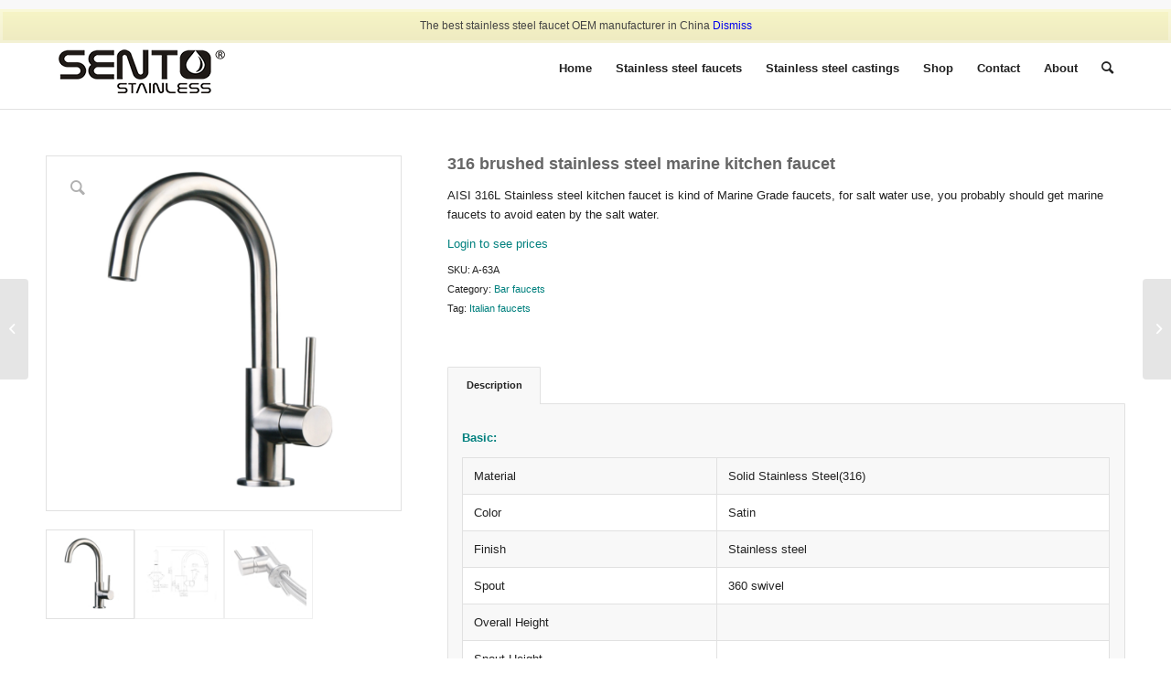

--- FILE ---
content_type: text/html; charset=UTF-8
request_url: https://www.sstaps.com/product/316-brushed-stainless-steel-marine-kitchen-faucet/
body_size: 14342
content:
<!DOCTYPE html>
<html lang="en-US" class="html_stretched responsive av-preloader-disabled  html_header_top html_logo_left html_main_nav_header html_menu_right html_slim html_header_sticky html_header_shrinking html_header_topbar_active html_mobile_menu_phone html_header_searchicon html_content_align_center html_header_unstick_top_disabled html_header_stretch_disabled html_av-overlay-side html_av-overlay-side-classic html_av-submenu-noclone html_entry_id_2056 av-cookies-no-cookie-consent av-default-lightbox av-no-preview html_text_menu_active av-mobile-menu-switch-default">
<head>
<meta charset="UTF-8" />
<meta name="robots" content="index, follow" />


<!-- mobile setting -->
<meta name="viewport" content="width=device-width, initial-scale=1">

<!-- Scripts/CSS and wp_head hook -->
<title>316 brushed stainless steel marine kitchen faucet &#8211; Sento Faucets manufacturing</title>
<link crossorigin data-rocket-preconnect href="https://www.gstatic.com" rel="preconnect">
<link crossorigin data-rocket-preconnect href="https://www.google.com" rel="preconnect"><link rel="preload" data-rocket-preload as="image" href="https://www.sstaps.com/wp-content/uploads/2018/07/A-63A-800x800.jpg" imagesrcset="https://www.sstaps.com/wp-content/uploads/2018/07/A-63A-800x800.jpg 800w, https://www.sstaps.com/wp-content/uploads/2018/07/A-63A-80x80.jpg 80w, https://www.sstaps.com/wp-content/uploads/2018/07/A-63A-300x300.jpg 300w, https://www.sstaps.com/wp-content/uploads/2018/07/A-63A-768x768.jpg 768w, https://www.sstaps.com/wp-content/uploads/2018/07/A-63A-36x36.jpg 36w, https://www.sstaps.com/wp-content/uploads/2018/07/A-63A-180x180.jpg 180w, https://www.sstaps.com/wp-content/uploads/2018/07/A-63A-705x705.jpg 705w, https://www.sstaps.com/wp-content/uploads/2018/07/A-63A-100x100.jpg 100w, https://www.sstaps.com/wp-content/uploads/2018/07/A-63A-450x450.jpg 450w, https://www.sstaps.com/wp-content/uploads/2018/07/A-63A.jpg 1000w" imagesizes="(max-width: 800px) 100vw, 800px" fetchpriority="high">
<meta name='robots' content='max-image-preview:large' />
<style type="text/css">@font-face { font-family: 'star'; src: url('https://www.sstaps.com/wp-content/plugins/woocommerce/assets/fonts/star.eot'); src: url('https://www.sstaps.com/wp-content/plugins/woocommerce/assets/fonts/star.eot?#iefix') format('embedded-opentype'), 	  url('https://www.sstaps.com/wp-content/plugins/woocommerce/assets/fonts/star.woff') format('woff'), 	  url('https://www.sstaps.com/wp-content/plugins/woocommerce/assets/fonts/star.ttf') format('truetype'), 	  url('https://www.sstaps.com/wp-content/plugins/woocommerce/assets/fonts/star.svg#star') format('svg'); font-weight: normal; font-style: normal;  } @font-face { font-family: 'WooCommerce'; src: url('https://www.sstaps.com/wp-content/plugins/woocommerce/assets/fonts/WooCommerce.eot'); src: url('https://www.sstaps.com/wp-content/plugins/woocommerce/assets/fonts/WooCommerce.eot?#iefix') format('embedded-opentype'), 	  url('https://www.sstaps.com/wp-content/plugins/woocommerce/assets/fonts/WooCommerce.woff') format('woff'), 	  url('https://www.sstaps.com/wp-content/plugins/woocommerce/assets/fonts/WooCommerce.ttf') format('truetype'), 	  url('https://www.sstaps.com/wp-content/plugins/woocommerce/assets/fonts/WooCommerce.svg#WooCommerce') format('svg'); font-weight: normal; font-style: normal;  } </style>
<link rel="alternate" type="application/rss+xml" title="Sento Faucets manufacturing &raquo; Feed" href="https://www.sstaps.com/feed/" />
<link rel="alternate" type="application/rss+xml" title="Sento Faucets manufacturing &raquo; Comments Feed" href="https://www.sstaps.com/comments/feed/" />
<style type="text/css">
img.wp-smiley,
img.emoji {
	display: inline !important;
	border: none !important;
	box-shadow: none !important;
	height: 1em !important;
	width: 1em !important;
	margin: 0 0.07em !important;
	vertical-align: -0.1em !important;
	background: none !important;
	padding: 0 !important;
}
</style>
	<link data-minify="1" rel='stylesheet' id='avia-woocommerce-css-css' href='https://www.sstaps.com/wp-content/cache/min/1/wp-content/themes/enfold/config-woocommerce/woocommerce-mod.css?ver=1695107864' type='text/css' media='all' />
<link data-minify="1" rel='stylesheet' id='avia-grid-css' href='https://www.sstaps.com/wp-content/cache/min/1/wp-content/themes/enfold/css/grid.css?ver=1695107864' type='text/css' media='all' />
<link data-minify="1" rel='stylesheet' id='avia-base-css' href='https://www.sstaps.com/wp-content/cache/min/1/wp-content/themes/enfold/css/base.css?ver=1695107864' type='text/css' media='all' />
<link data-minify="1" rel='stylesheet' id='avia-layout-css' href='https://www.sstaps.com/wp-content/cache/min/1/wp-content/themes/enfold/css/layout.css?ver=1695107864' type='text/css' media='all' />
<link data-minify="1" rel='stylesheet' id='avia-module-audioplayer-css' href='https://www.sstaps.com/wp-content/cache/min/1/wp-content/themes/enfold/config-templatebuilder/avia-shortcodes/audio-player/audio-player.css?ver=1695107864' type='text/css' media='all' />
<link data-minify="1" rel='stylesheet' id='avia-module-blog-css' href='https://www.sstaps.com/wp-content/cache/min/1/wp-content/themes/enfold/config-templatebuilder/avia-shortcodes/blog/blog.css?ver=1695107864' type='text/css' media='all' />
<link data-minify="1" rel='stylesheet' id='avia-module-postslider-css' href='https://www.sstaps.com/wp-content/cache/min/1/wp-content/themes/enfold/config-templatebuilder/avia-shortcodes/postslider/postslider.css?ver=1695107864' type='text/css' media='all' />
<link data-minify="1" rel='stylesheet' id='avia-module-button-css' href='https://www.sstaps.com/wp-content/cache/min/1/wp-content/themes/enfold/config-templatebuilder/avia-shortcodes/buttons/buttons.css?ver=1695107864' type='text/css' media='all' />
<link data-minify="1" rel='stylesheet' id='avia-module-buttonrow-css' href='https://www.sstaps.com/wp-content/cache/min/1/wp-content/themes/enfold/config-templatebuilder/avia-shortcodes/buttonrow/buttonrow.css?ver=1695107864' type='text/css' media='all' />
<link data-minify="1" rel='stylesheet' id='avia-module-button-fullwidth-css' href='https://www.sstaps.com/wp-content/cache/min/1/wp-content/themes/enfold/config-templatebuilder/avia-shortcodes/buttons_fullwidth/buttons_fullwidth.css?ver=1695107864' type='text/css' media='all' />
<link data-minify="1" rel='stylesheet' id='avia-module-catalogue-css' href='https://www.sstaps.com/wp-content/cache/min/1/wp-content/themes/enfold/config-templatebuilder/avia-shortcodes/catalogue/catalogue.css?ver=1695107864' type='text/css' media='all' />
<link data-minify="1" rel='stylesheet' id='avia-module-comments-css' href='https://www.sstaps.com/wp-content/cache/min/1/wp-content/themes/enfold/config-templatebuilder/avia-shortcodes/comments/comments.css?ver=1695107864' type='text/css' media='all' />
<link data-minify="1" rel='stylesheet' id='avia-module-contact-css' href='https://www.sstaps.com/wp-content/cache/min/1/wp-content/themes/enfold/config-templatebuilder/avia-shortcodes/contact/contact.css?ver=1695107864' type='text/css' media='all' />
<link data-minify="1" rel='stylesheet' id='avia-module-slideshow-css' href='https://www.sstaps.com/wp-content/cache/min/1/wp-content/themes/enfold/config-templatebuilder/avia-shortcodes/slideshow/slideshow.css?ver=1695107864' type='text/css' media='all' />
<link data-minify="1" rel='stylesheet' id='avia-module-slideshow-contentpartner-css' href='https://www.sstaps.com/wp-content/cache/min/1/wp-content/themes/enfold/config-templatebuilder/avia-shortcodes/contentslider/contentslider.css?ver=1695107864' type='text/css' media='all' />
<link data-minify="1" rel='stylesheet' id='avia-module-countdown-css' href='https://www.sstaps.com/wp-content/cache/min/1/wp-content/themes/enfold/config-templatebuilder/avia-shortcodes/countdown/countdown.css?ver=1695107864' type='text/css' media='all' />
<link data-minify="1" rel='stylesheet' id='avia-module-gallery-css' href='https://www.sstaps.com/wp-content/cache/min/1/wp-content/themes/enfold/config-templatebuilder/avia-shortcodes/gallery/gallery.css?ver=1695107864' type='text/css' media='all' />
<link data-minify="1" rel='stylesheet' id='avia-module-gallery-hor-css' href='https://www.sstaps.com/wp-content/cache/min/1/wp-content/themes/enfold/config-templatebuilder/avia-shortcodes/gallery_horizontal/gallery_horizontal.css?ver=1695107864' type='text/css' media='all' />
<link data-minify="1" rel='stylesheet' id='avia-module-maps-css' href='https://www.sstaps.com/wp-content/cache/min/1/wp-content/themes/enfold/config-templatebuilder/avia-shortcodes/google_maps/google_maps.css?ver=1695107864' type='text/css' media='all' />
<link data-minify="1" rel='stylesheet' id='avia-module-gridrow-css' href='https://www.sstaps.com/wp-content/cache/min/1/wp-content/themes/enfold/config-templatebuilder/avia-shortcodes/grid_row/grid_row.css?ver=1695107864' type='text/css' media='all' />
<link data-minify="1" rel='stylesheet' id='avia-module-heading-css' href='https://www.sstaps.com/wp-content/cache/min/1/wp-content/themes/enfold/config-templatebuilder/avia-shortcodes/heading/heading.css?ver=1695107864' type='text/css' media='all' />
<link data-minify="1" rel='stylesheet' id='avia-module-rotator-css' href='https://www.sstaps.com/wp-content/cache/min/1/wp-content/themes/enfold/config-templatebuilder/avia-shortcodes/headline_rotator/headline_rotator.css?ver=1695107864' type='text/css' media='all' />
<link data-minify="1" rel='stylesheet' id='avia-module-hr-css' href='https://www.sstaps.com/wp-content/cache/min/1/wp-content/themes/enfold/config-templatebuilder/avia-shortcodes/hr/hr.css?ver=1695107864' type='text/css' media='all' />
<link data-minify="1" rel='stylesheet' id='avia-module-icon-css' href='https://www.sstaps.com/wp-content/cache/min/1/wp-content/themes/enfold/config-templatebuilder/avia-shortcodes/icon/icon.css?ver=1695107864' type='text/css' media='all' />
<link data-minify="1" rel='stylesheet' id='avia-module-iconbox-css' href='https://www.sstaps.com/wp-content/cache/min/1/wp-content/themes/enfold/config-templatebuilder/avia-shortcodes/iconbox/iconbox.css?ver=1695107864' type='text/css' media='all' />
<link data-minify="1" rel='stylesheet' id='avia-module-icongrid-css' href='https://www.sstaps.com/wp-content/cache/min/1/wp-content/themes/enfold/config-templatebuilder/avia-shortcodes/icongrid/icongrid.css?ver=1695107864' type='text/css' media='all' />
<link data-minify="1" rel='stylesheet' id='avia-module-iconlist-css' href='https://www.sstaps.com/wp-content/cache/min/1/wp-content/themes/enfold/config-templatebuilder/avia-shortcodes/iconlist/iconlist.css?ver=1695107864' type='text/css' media='all' />
<link data-minify="1" rel='stylesheet' id='avia-module-image-css' href='https://www.sstaps.com/wp-content/cache/min/1/wp-content/themes/enfold/config-templatebuilder/avia-shortcodes/image/image.css?ver=1695107864' type='text/css' media='all' />
<link data-minify="1" rel='stylesheet' id='avia-module-hotspot-css' href='https://www.sstaps.com/wp-content/cache/min/1/wp-content/themes/enfold/config-templatebuilder/avia-shortcodes/image_hotspots/image_hotspots.css?ver=1695107864' type='text/css' media='all' />
<link data-minify="1" rel='stylesheet' id='avia-module-magazine-css' href='https://www.sstaps.com/wp-content/cache/min/1/wp-content/themes/enfold/config-templatebuilder/avia-shortcodes/magazine/magazine.css?ver=1695107864' type='text/css' media='all' />
<link data-minify="1" rel='stylesheet' id='avia-module-masonry-css' href='https://www.sstaps.com/wp-content/cache/min/1/wp-content/themes/enfold/config-templatebuilder/avia-shortcodes/masonry_entries/masonry_entries.css?ver=1695107864' type='text/css' media='all' />
<link data-minify="1" rel='stylesheet' id='avia-siteloader-css' href='https://www.sstaps.com/wp-content/cache/min/1/wp-content/themes/enfold/css/avia-snippet-site-preloader.css?ver=1695107864' type='text/css' media='all' />
<link data-minify="1" rel='stylesheet' id='avia-module-menu-css' href='https://www.sstaps.com/wp-content/cache/min/1/wp-content/themes/enfold/config-templatebuilder/avia-shortcodes/menu/menu.css?ver=1695107864' type='text/css' media='all' />
<link data-minify="1" rel='stylesheet' id='avia-module-notification-css' href='https://www.sstaps.com/wp-content/cache/min/1/wp-content/themes/enfold/config-templatebuilder/avia-shortcodes/notification/notification.css?ver=1695107864' type='text/css' media='all' />
<link data-minify="1" rel='stylesheet' id='avia-module-numbers-css' href='https://www.sstaps.com/wp-content/cache/min/1/wp-content/themes/enfold/config-templatebuilder/avia-shortcodes/numbers/numbers.css?ver=1695107864' type='text/css' media='all' />
<link data-minify="1" rel='stylesheet' id='avia-module-portfolio-css' href='https://www.sstaps.com/wp-content/cache/min/1/wp-content/themes/enfold/config-templatebuilder/avia-shortcodes/portfolio/portfolio.css?ver=1695107864' type='text/css' media='all' />
<link data-minify="1" rel='stylesheet' id='avia-module-post-metadata-css' href='https://www.sstaps.com/wp-content/cache/min/1/wp-content/themes/enfold/config-templatebuilder/avia-shortcodes/post_metadata/post_metadata.css?ver=1695107864' type='text/css' media='all' />
<link data-minify="1" rel='stylesheet' id='avia-module-progress-bar-css' href='https://www.sstaps.com/wp-content/cache/min/1/wp-content/themes/enfold/config-templatebuilder/avia-shortcodes/progressbar/progressbar.css?ver=1695107864' type='text/css' media='all' />
<link data-minify="1" rel='stylesheet' id='avia-module-promobox-css' href='https://www.sstaps.com/wp-content/cache/min/1/wp-content/themes/enfold/config-templatebuilder/avia-shortcodes/promobox/promobox.css?ver=1695107864' type='text/css' media='all' />
<link data-minify="1" rel='stylesheet' id='avia-sc-search-css' href='https://www.sstaps.com/wp-content/cache/min/1/wp-content/themes/enfold/config-templatebuilder/avia-shortcodes/search/search.css?ver=1695107864' type='text/css' media='all' />
<link data-minify="1" rel='stylesheet' id='avia-module-slideshow-accordion-css' href='https://www.sstaps.com/wp-content/cache/min/1/wp-content/themes/enfold/config-templatebuilder/avia-shortcodes/slideshow_accordion/slideshow_accordion.css?ver=1695107864' type='text/css' media='all' />
<link data-minify="1" rel='stylesheet' id='avia-module-slideshow-feature-image-css' href='https://www.sstaps.com/wp-content/cache/min/1/wp-content/themes/enfold/config-templatebuilder/avia-shortcodes/slideshow_feature_image/slideshow_feature_image.css?ver=1695107864' type='text/css' media='all' />
<link data-minify="1" rel='stylesheet' id='avia-module-slideshow-fullsize-css' href='https://www.sstaps.com/wp-content/cache/min/1/wp-content/themes/enfold/config-templatebuilder/avia-shortcodes/slideshow_fullsize/slideshow_fullsize.css?ver=1695107864' type='text/css' media='all' />
<link data-minify="1" rel='stylesheet' id='avia-module-slideshow-fullscreen-css' href='https://www.sstaps.com/wp-content/cache/min/1/wp-content/themes/enfold/config-templatebuilder/avia-shortcodes/slideshow_fullscreen/slideshow_fullscreen.css?ver=1695107864' type='text/css' media='all' />
<link data-minify="1" rel='stylesheet' id='avia-module-slideshow-ls-css' href='https://www.sstaps.com/wp-content/cache/min/1/wp-content/themes/enfold/config-templatebuilder/avia-shortcodes/slideshow_layerslider/slideshow_layerslider.css?ver=1695107864' type='text/css' media='all' />
<link data-minify="1" rel='stylesheet' id='avia-module-social-css' href='https://www.sstaps.com/wp-content/cache/min/1/wp-content/themes/enfold/config-templatebuilder/avia-shortcodes/social_share/social_share.css?ver=1695107864' type='text/css' media='all' />
<link data-minify="1" rel='stylesheet' id='avia-module-tabsection-css' href='https://www.sstaps.com/wp-content/cache/min/1/wp-content/themes/enfold/config-templatebuilder/avia-shortcodes/tab_section/tab_section.css?ver=1695107864' type='text/css' media='all' />
<link data-minify="1" rel='stylesheet' id='avia-module-table-css' href='https://www.sstaps.com/wp-content/cache/min/1/wp-content/themes/enfold/config-templatebuilder/avia-shortcodes/table/table.css?ver=1695107864' type='text/css' media='all' />
<link data-minify="1" rel='stylesheet' id='avia-module-tabs-css' href='https://www.sstaps.com/wp-content/cache/min/1/wp-content/themes/enfold/config-templatebuilder/avia-shortcodes/tabs/tabs.css?ver=1695107864' type='text/css' media='all' />
<link data-minify="1" rel='stylesheet' id='avia-module-team-css' href='https://www.sstaps.com/wp-content/cache/min/1/wp-content/themes/enfold/config-templatebuilder/avia-shortcodes/team/team.css?ver=1695107864' type='text/css' media='all' />
<link data-minify="1" rel='stylesheet' id='avia-module-testimonials-css' href='https://www.sstaps.com/wp-content/cache/min/1/wp-content/themes/enfold/config-templatebuilder/avia-shortcodes/testimonials/testimonials.css?ver=1695107864' type='text/css' media='all' />
<link data-minify="1" rel='stylesheet' id='avia-module-timeline-css' href='https://www.sstaps.com/wp-content/cache/min/1/wp-content/themes/enfold/config-templatebuilder/avia-shortcodes/timeline/timeline.css?ver=1695107864' type='text/css' media='all' />
<link data-minify="1" rel='stylesheet' id='avia-module-toggles-css' href='https://www.sstaps.com/wp-content/cache/min/1/wp-content/themes/enfold/config-templatebuilder/avia-shortcodes/toggles/toggles.css?ver=1695107864' type='text/css' media='all' />
<link data-minify="1" rel='stylesheet' id='avia-module-video-css' href='https://www.sstaps.com/wp-content/cache/min/1/wp-content/themes/enfold/config-templatebuilder/avia-shortcodes/video/video.css?ver=1695107864' type='text/css' media='all' />
<link rel='stylesheet' id='wp-block-library-css' href='https://www.sstaps.com/wp-includes/css/dist/block-library/style.min.css' type='text/css' media='all' />
<style id='classic-theme-styles-inline-css' type='text/css'>
/*! This file is auto-generated */
.wp-block-button__link{color:#fff;background-color:#32373c;border-radius:9999px;box-shadow:none;text-decoration:none;padding:calc(.667em + 2px) calc(1.333em + 2px);font-size:1.125em}.wp-block-file__button{background:#32373c;color:#fff;text-decoration:none}
</style>
<style id='global-styles-inline-css' type='text/css'>
body{--wp--preset--color--black: #000000;--wp--preset--color--cyan-bluish-gray: #abb8c3;--wp--preset--color--white: #ffffff;--wp--preset--color--pale-pink: #f78da7;--wp--preset--color--vivid-red: #cf2e2e;--wp--preset--color--luminous-vivid-orange: #ff6900;--wp--preset--color--luminous-vivid-amber: #fcb900;--wp--preset--color--light-green-cyan: #7bdcb5;--wp--preset--color--vivid-green-cyan: #00d084;--wp--preset--color--pale-cyan-blue: #8ed1fc;--wp--preset--color--vivid-cyan-blue: #0693e3;--wp--preset--color--vivid-purple: #9b51e0;--wp--preset--gradient--vivid-cyan-blue-to-vivid-purple: linear-gradient(135deg,rgba(6,147,227,1) 0%,rgb(155,81,224) 100%);--wp--preset--gradient--light-green-cyan-to-vivid-green-cyan: linear-gradient(135deg,rgb(122,220,180) 0%,rgb(0,208,130) 100%);--wp--preset--gradient--luminous-vivid-amber-to-luminous-vivid-orange: linear-gradient(135deg,rgba(252,185,0,1) 0%,rgba(255,105,0,1) 100%);--wp--preset--gradient--luminous-vivid-orange-to-vivid-red: linear-gradient(135deg,rgba(255,105,0,1) 0%,rgb(207,46,46) 100%);--wp--preset--gradient--very-light-gray-to-cyan-bluish-gray: linear-gradient(135deg,rgb(238,238,238) 0%,rgb(169,184,195) 100%);--wp--preset--gradient--cool-to-warm-spectrum: linear-gradient(135deg,rgb(74,234,220) 0%,rgb(151,120,209) 20%,rgb(207,42,186) 40%,rgb(238,44,130) 60%,rgb(251,105,98) 80%,rgb(254,248,76) 100%);--wp--preset--gradient--blush-light-purple: linear-gradient(135deg,rgb(255,206,236) 0%,rgb(152,150,240) 100%);--wp--preset--gradient--blush-bordeaux: linear-gradient(135deg,rgb(254,205,165) 0%,rgb(254,45,45) 50%,rgb(107,0,62) 100%);--wp--preset--gradient--luminous-dusk: linear-gradient(135deg,rgb(255,203,112) 0%,rgb(199,81,192) 50%,rgb(65,88,208) 100%);--wp--preset--gradient--pale-ocean: linear-gradient(135deg,rgb(255,245,203) 0%,rgb(182,227,212) 50%,rgb(51,167,181) 100%);--wp--preset--gradient--electric-grass: linear-gradient(135deg,rgb(202,248,128) 0%,rgb(113,206,126) 100%);--wp--preset--gradient--midnight: linear-gradient(135deg,rgb(2,3,129) 0%,rgb(40,116,252) 100%);--wp--preset--font-size--small: 13px;--wp--preset--font-size--medium: 20px;--wp--preset--font-size--large: 36px;--wp--preset--font-size--x-large: 42px;--wp--preset--spacing--20: 0.44rem;--wp--preset--spacing--30: 0.67rem;--wp--preset--spacing--40: 1rem;--wp--preset--spacing--50: 1.5rem;--wp--preset--spacing--60: 2.25rem;--wp--preset--spacing--70: 3.38rem;--wp--preset--spacing--80: 5.06rem;--wp--preset--shadow--natural: 6px 6px 9px rgba(0, 0, 0, 0.2);--wp--preset--shadow--deep: 12px 12px 50px rgba(0, 0, 0, 0.4);--wp--preset--shadow--sharp: 6px 6px 0px rgba(0, 0, 0, 0.2);--wp--preset--shadow--outlined: 6px 6px 0px -3px rgba(255, 255, 255, 1), 6px 6px rgba(0, 0, 0, 1);--wp--preset--shadow--crisp: 6px 6px 0px rgba(0, 0, 0, 1);}:where(.is-layout-flex){gap: 0.5em;}:where(.is-layout-grid){gap: 0.5em;}body .is-layout-flow > .alignleft{float: left;margin-inline-start: 0;margin-inline-end: 2em;}body .is-layout-flow > .alignright{float: right;margin-inline-start: 2em;margin-inline-end: 0;}body .is-layout-flow > .aligncenter{margin-left: auto !important;margin-right: auto !important;}body .is-layout-constrained > .alignleft{float: left;margin-inline-start: 0;margin-inline-end: 2em;}body .is-layout-constrained > .alignright{float: right;margin-inline-start: 2em;margin-inline-end: 0;}body .is-layout-constrained > .aligncenter{margin-left: auto !important;margin-right: auto !important;}body .is-layout-constrained > :where(:not(.alignleft):not(.alignright):not(.alignfull)){max-width: var(--wp--style--global--content-size);margin-left: auto !important;margin-right: auto !important;}body .is-layout-constrained > .alignwide{max-width: var(--wp--style--global--wide-size);}body .is-layout-flex{display: flex;}body .is-layout-flex{flex-wrap: wrap;align-items: center;}body .is-layout-flex > *{margin: 0;}body .is-layout-grid{display: grid;}body .is-layout-grid > *{margin: 0;}:where(.wp-block-columns.is-layout-flex){gap: 2em;}:where(.wp-block-columns.is-layout-grid){gap: 2em;}:where(.wp-block-post-template.is-layout-flex){gap: 1.25em;}:where(.wp-block-post-template.is-layout-grid){gap: 1.25em;}.has-black-color{color: var(--wp--preset--color--black) !important;}.has-cyan-bluish-gray-color{color: var(--wp--preset--color--cyan-bluish-gray) !important;}.has-white-color{color: var(--wp--preset--color--white) !important;}.has-pale-pink-color{color: var(--wp--preset--color--pale-pink) !important;}.has-vivid-red-color{color: var(--wp--preset--color--vivid-red) !important;}.has-luminous-vivid-orange-color{color: var(--wp--preset--color--luminous-vivid-orange) !important;}.has-luminous-vivid-amber-color{color: var(--wp--preset--color--luminous-vivid-amber) !important;}.has-light-green-cyan-color{color: var(--wp--preset--color--light-green-cyan) !important;}.has-vivid-green-cyan-color{color: var(--wp--preset--color--vivid-green-cyan) !important;}.has-pale-cyan-blue-color{color: var(--wp--preset--color--pale-cyan-blue) !important;}.has-vivid-cyan-blue-color{color: var(--wp--preset--color--vivid-cyan-blue) !important;}.has-vivid-purple-color{color: var(--wp--preset--color--vivid-purple) !important;}.has-black-background-color{background-color: var(--wp--preset--color--black) !important;}.has-cyan-bluish-gray-background-color{background-color: var(--wp--preset--color--cyan-bluish-gray) !important;}.has-white-background-color{background-color: var(--wp--preset--color--white) !important;}.has-pale-pink-background-color{background-color: var(--wp--preset--color--pale-pink) !important;}.has-vivid-red-background-color{background-color: var(--wp--preset--color--vivid-red) !important;}.has-luminous-vivid-orange-background-color{background-color: var(--wp--preset--color--luminous-vivid-orange) !important;}.has-luminous-vivid-amber-background-color{background-color: var(--wp--preset--color--luminous-vivid-amber) !important;}.has-light-green-cyan-background-color{background-color: var(--wp--preset--color--light-green-cyan) !important;}.has-vivid-green-cyan-background-color{background-color: var(--wp--preset--color--vivid-green-cyan) !important;}.has-pale-cyan-blue-background-color{background-color: var(--wp--preset--color--pale-cyan-blue) !important;}.has-vivid-cyan-blue-background-color{background-color: var(--wp--preset--color--vivid-cyan-blue) !important;}.has-vivid-purple-background-color{background-color: var(--wp--preset--color--vivid-purple) !important;}.has-black-border-color{border-color: var(--wp--preset--color--black) !important;}.has-cyan-bluish-gray-border-color{border-color: var(--wp--preset--color--cyan-bluish-gray) !important;}.has-white-border-color{border-color: var(--wp--preset--color--white) !important;}.has-pale-pink-border-color{border-color: var(--wp--preset--color--pale-pink) !important;}.has-vivid-red-border-color{border-color: var(--wp--preset--color--vivid-red) !important;}.has-luminous-vivid-orange-border-color{border-color: var(--wp--preset--color--luminous-vivid-orange) !important;}.has-luminous-vivid-amber-border-color{border-color: var(--wp--preset--color--luminous-vivid-amber) !important;}.has-light-green-cyan-border-color{border-color: var(--wp--preset--color--light-green-cyan) !important;}.has-vivid-green-cyan-border-color{border-color: var(--wp--preset--color--vivid-green-cyan) !important;}.has-pale-cyan-blue-border-color{border-color: var(--wp--preset--color--pale-cyan-blue) !important;}.has-vivid-cyan-blue-border-color{border-color: var(--wp--preset--color--vivid-cyan-blue) !important;}.has-vivid-purple-border-color{border-color: var(--wp--preset--color--vivid-purple) !important;}.has-vivid-cyan-blue-to-vivid-purple-gradient-background{background: var(--wp--preset--gradient--vivid-cyan-blue-to-vivid-purple) !important;}.has-light-green-cyan-to-vivid-green-cyan-gradient-background{background: var(--wp--preset--gradient--light-green-cyan-to-vivid-green-cyan) !important;}.has-luminous-vivid-amber-to-luminous-vivid-orange-gradient-background{background: var(--wp--preset--gradient--luminous-vivid-amber-to-luminous-vivid-orange) !important;}.has-luminous-vivid-orange-to-vivid-red-gradient-background{background: var(--wp--preset--gradient--luminous-vivid-orange-to-vivid-red) !important;}.has-very-light-gray-to-cyan-bluish-gray-gradient-background{background: var(--wp--preset--gradient--very-light-gray-to-cyan-bluish-gray) !important;}.has-cool-to-warm-spectrum-gradient-background{background: var(--wp--preset--gradient--cool-to-warm-spectrum) !important;}.has-blush-light-purple-gradient-background{background: var(--wp--preset--gradient--blush-light-purple) !important;}.has-blush-bordeaux-gradient-background{background: var(--wp--preset--gradient--blush-bordeaux) !important;}.has-luminous-dusk-gradient-background{background: var(--wp--preset--gradient--luminous-dusk) !important;}.has-pale-ocean-gradient-background{background: var(--wp--preset--gradient--pale-ocean) !important;}.has-electric-grass-gradient-background{background: var(--wp--preset--gradient--electric-grass) !important;}.has-midnight-gradient-background{background: var(--wp--preset--gradient--midnight) !important;}.has-small-font-size{font-size: var(--wp--preset--font-size--small) !important;}.has-medium-font-size{font-size: var(--wp--preset--font-size--medium) !important;}.has-large-font-size{font-size: var(--wp--preset--font-size--large) !important;}.has-x-large-font-size{font-size: var(--wp--preset--font-size--x-large) !important;}
.wp-block-navigation a:where(:not(.wp-element-button)){color: inherit;}
:where(.wp-block-post-template.is-layout-flex){gap: 1.25em;}:where(.wp-block-post-template.is-layout-grid){gap: 1.25em;}
:where(.wp-block-columns.is-layout-flex){gap: 2em;}:where(.wp-block-columns.is-layout-grid){gap: 2em;}
.wp-block-pullquote{font-size: 1.5em;line-height: 1.6;}
</style>
<style id='woocommerce-inline-inline-css' type='text/css'>
.woocommerce form .form-row .required { visibility: visible; }
</style>
<link data-minify="1" rel='stylesheet' id='avia-scs-css' href='https://www.sstaps.com/wp-content/cache/min/1/wp-content/themes/enfold/css/shortcodes.css?ver=1695107864' type='text/css' media='all' />
<link data-minify="1" rel='stylesheet' id='avia-popup-css-css' href='https://www.sstaps.com/wp-content/cache/min/1/wp-content/themes/enfold/js/aviapopup/magnific-popup.css?ver=1695107865' type='text/css' media='screen' />
<link data-minify="1" rel='stylesheet' id='avia-lightbox-css' href='https://www.sstaps.com/wp-content/cache/min/1/wp-content/themes/enfold/css/avia-snippet-lightbox.css?ver=1695107865' type='text/css' media='screen' />
<link data-minify="1" rel='stylesheet' id='avia-widget-css-css' href='https://www.sstaps.com/wp-content/cache/min/1/wp-content/themes/enfold/css/avia-snippet-widget.css?ver=1695107865' type='text/css' media='screen' />
<link data-minify="1" rel='stylesheet' id='avia-dynamic-css' href='https://www.sstaps.com/wp-content/cache/min/1/wp-content/uploads/dynamic_avia/enfold_child.css?ver=1695107865' type='text/css' media='all' />
<link data-minify="1" rel='stylesheet' id='avia-custom-css' href='https://www.sstaps.com/wp-content/cache/min/1/wp-content/themes/enfold/css/custom.css?ver=1695107865' type='text/css' media='all' />
<link rel='stylesheet' id='avia-style-css' href='https://www.sstaps.com/wp-content/themes/enfold-child/style.css?ver=4.8.7.1' type='text/css' media='all' />
<link data-minify="1" rel='stylesheet' id='yit-tabmanager-frontend-css' href='https://www.sstaps.com/wp-content/cache/min/1/wp-content/plugins/yith-woocommerce-tab-manager-premium/assets/css/yith-tab-manager-frontend.css?ver=1695115593' type='text/css' media='all' />
<link data-minify="1" rel='stylesheet' id='font-awesome-css' href='https://www.sstaps.com/wp-content/cache/min/1/wp-content/plugins/yith-woocommerce-tab-manager-premium/plugin-fw/assets/fonts/font-awesome/font-awesome.min.css?ver=1695115593' type='text/css' media='all' />
<style id='font-awesome-inline-css' type='text/css'>
[data-font="FontAwesome"]:before {font-family: 'FontAwesome' !important;content: attr(data-icon) !important;speak: none !important;font-weight: normal !important;font-variant: normal !important;text-transform: none !important;line-height: 1 !important;font-style: normal !important;-webkit-font-smoothing: antialiased !important;-moz-osx-font-smoothing: grayscale !important;}
</style>
<script type='text/javascript' src='https://www.sstaps.com/wp-includes/js/jquery/jquery.min.js?ver=3.7.0' id='jquery-core-js' data-rocket-defer defer></script>


<script type='text/javascript' id='wc-add-to-cart-js-extra'>
/* <![CDATA[ */
var wc_add_to_cart_params = {"ajax_url":"\/wp-admin\/admin-ajax.php","wc_ajax_url":"\/?wc-ajax=%%endpoint%%","i18n_view_cart":"View cart","cart_url":"https:\/\/www.sstaps.com\/cart\/","is_cart":"","cart_redirect_after_add":"no"};
/* ]]> */
</script>





<script type='text/javascript' id='woocommerce-js-extra'>
/* <![CDATA[ */
var woocommerce_params = {"ajax_url":"\/wp-admin\/admin-ajax.php","wc_ajax_url":"\/?wc-ajax=%%endpoint%%"};
/* ]]> */
</script>





<link rel="https://api.w.org/" href="https://www.sstaps.com/wp-json/" /><link rel="alternate" type="application/json" href="https://www.sstaps.com/wp-json/wp/v2/product/2056" /><link rel="EditURI" type="application/rsd+xml" title="RSD" href="https://www.sstaps.com/xmlrpc.php?rsd" />

<link rel="canonical" href="https://www.sstaps.com/product/316-brushed-stainless-steel-marine-kitchen-faucet/" />
<link rel='shortlink' href='https://www.sstaps.com/?p=2056' />
<link rel="alternate" type="application/json+oembed" href="https://www.sstaps.com/wp-json/oembed/1.0/embed?url=https%3A%2F%2Fwww.sstaps.com%2Fproduct%2F316-brushed-stainless-steel-marine-kitchen-faucet%2F" />
<link rel="alternate" type="text/xml+oembed" href="https://www.sstaps.com/wp-json/oembed/1.0/embed?url=https%3A%2F%2Fwww.sstaps.com%2Fproduct%2F316-brushed-stainless-steel-marine-kitchen-faucet%2F&#038;format=xml" />
<meta name="pinterest-rich-pin" content="false" /><link rel="profile" href="http://gmpg.org/xfn/11" />
<link rel="alternate" type="application/rss+xml" title="Sento Faucets manufacturing RSS2 Feed" href="https://www.sstaps.com/feed/" />
<link rel="pingback" href="https://www.sstaps.com/xmlrpc.php" />
<!--[if lt IE 9]><script src="https://www.sstaps.com/wp-content/themes/enfold/js/html5shiv.js"></script><![endif]-->
<link rel="icon" href="https://www.sstaps.com/wp-content/uploads/2016/10/LOGO-300x96.jpg" type="image/x-icon">
	<noscript><style>.woocommerce-product-gallery{ opacity: 1 !important; }</style></noscript>
	<style type="text/css">img.zoooom,.zoooom img{padding:0!important;}</style><style type="text/css">.woocommerce div.product div.images{margin-bottom:2em}.woocommerce div.product div.images img{display:block;width:100%;height:auto;box-shadow:none}.woocommerce div.product div.images div.thumbnails{padding-top:1em}.woocommerce div.product div.images.woocommerce-product-gallery{position:relative}.woocommerce div.product div.images .woocommerce-product-gallery__wrapper{-webkit-transition:all cubic-bezier(.795,-.035,0,1) .5s;transition:all cubic-bezier(.795,-.035,0,1) .5s;margin:0;padding:0}.woocommerce div.product div.images .woocommerce-product-gallery__wrapper .zoomImg{background-color:#fff;opacity:0}.woocommerce div.product div.images .woocommerce-product-gallery__image--placeholder{border:1px solid #f2f2f2}.woocommerce div.product div.images .woocommerce-product-gallery__image:nth-child(n+2){width:25%;display:inline-block}.woocommerce div.product div.images .woocommerce-product-gallery__trigger{position:absolute;top:.5em;right:.5em;font-size:2em;z-index:9;width:36px;height:36px;background:#fff;text-indent:-9999px;border-radius:100%;box-sizing:content-box}.woocommerce div.product div.images .woocommerce-product-gallery__trigger::before{content:"";display:block;width:10px;height:10px;border:2px solid #000;border-radius:100%;position:absolute;top:9px;left:9px;box-sizing:content-box}.woocommerce div.product div.images .woocommerce-product-gallery__trigger::after{content:"";display:block;width:2px;height:8px;background:#000;border-radius:6px;position:absolute;top:19px;left:22px;-webkit-transform:rotate(-45deg);-ms-transform:rotate(-45deg);transform:rotate(-45deg);box-sizing:content-box}.woocommerce div.product div.images .flex-control-thumbs{overflow:hidden;zoom:1;margin:0;padding:0}.woocommerce div.product div.images .flex-control-thumbs li{width:25%;float:left;margin:0;list-style:none}.woocommerce div.product div.images .flex-control-thumbs li img{cursor:pointer;opacity:.5;margin:0}.woocommerce div.product div.images .flex-control-thumbs li img.flex-active,.woocommerce div.product div.images .flex-control-thumbs li img:hover{opacity:1}.woocommerce div.product .woocommerce-product-gallery--columns-3 .flex-control-thumbs li:nth-child(3n+1){clear:left}.woocommerce div.product .woocommerce-product-gallery--columns-4 .flex-control-thumbs li:nth-child(4n+1){clear:left}.woocommerce div.product .woocommerce-product-gallery--columns-5 .flex-control-thumbs li:nth-child(5n+1){clear:left}</style><style type='text/css'>
@font-face {font-family: 'entypo-fontello'; font-weight: normal; font-style: normal; font-display: auto;
src: url('https://www.sstaps.com/wp-content/themes/enfold/config-templatebuilder/avia-template-builder/assets/fonts/entypo-fontello.woff2') format('woff2'),
url('https://www.sstaps.com/wp-content/themes/enfold/config-templatebuilder/avia-template-builder/assets/fonts/entypo-fontello.woff') format('woff'),
url('https://www.sstaps.com/wp-content/themes/enfold/config-templatebuilder/avia-template-builder/assets/fonts/entypo-fontello.ttf') format('truetype'),
url('https://www.sstaps.com/wp-content/themes/enfold/config-templatebuilder/avia-template-builder/assets/fonts/entypo-fontello.svg#entypo-fontello') format('svg'),
url('https://www.sstaps.com/wp-content/themes/enfold/config-templatebuilder/avia-template-builder/assets/fonts/entypo-fontello.eot'),
url('https://www.sstaps.com/wp-content/themes/enfold/config-templatebuilder/avia-template-builder/assets/fonts/entypo-fontello.eot?#iefix') format('embedded-opentype');
} #top .avia-font-entypo-fontello, body .avia-font-entypo-fontello, html body [data-av_iconfont='entypo-fontello']:before{ font-family: 'entypo-fontello'; }
</style>

<!--
Debugging Info for Theme support: 

Theme: Enfold
Version: 4.8.7.1
Installed: enfold
AviaFramework Version: 5.0
AviaBuilder Version: 4.8
aviaElementManager Version: 1.0.1
- - - - - - - - - - -
ChildTheme: Enfold Child
ChildTheme Version: 1.0
ChildTheme Installed: enfold

ML:1024-PU:49-PLA:14
WP:6.3.7
Compress: CSS:disabled - JS:disabled
Updates: enabled - token has changed and not verified
PLAu:13
--><noscript><style id="rocket-lazyload-nojs-css">.rll-youtube-player, [data-lazy-src]{display:none !important;}</style></noscript>
<meta name="generator" content="WP Rocket 3.19.4" data-wpr-features="wpr_defer_js wpr_minify_concatenate_js wpr_lazyload_images wpr_lazyload_iframes wpr_preconnect_external_domains wpr_oci wpr_minify_css wpr_desktop" /></head>

<body id="top" class="product-template-default single single-product postid-2056 stretched rtl_columns av-curtain-numeric helvetica-neue-websave helvetica_neue  theme-enfold woocommerce woocommerce-page woocommerce-demo-store woocommerce-no-js avia-responsive-images-support avia-woocommerce-30 av-recaptcha-enabled av-google-badge-hide" itemscope="itemscope" itemtype="https://schema.org/WebPage" >

	
	<div id='wrap_all'>

	
<header id='header' class='all_colors header_color light_bg_color  av_header_top av_logo_left av_main_nav_header av_menu_right av_slim av_header_sticky av_header_shrinking av_header_stretch_disabled av_mobile_menu_phone av_header_searchicon av_header_unstick_top_disabled av_bottom_nav_disabled  av_alternate_logo_active av_header_border_disabled'  role="banner" itemscope="itemscope" itemtype="https://schema.org/WPHeader" >

		<div id='header_meta' class='container_wrap container_wrap_meta  av_secondary_right av_extra_header_active av_entry_id_2056'>

			      <div class='container'>
			      <nav class='sub_menu'  role="navigation" itemscope="itemscope" itemtype="https://schema.org/SiteNavigationElement" ><ul id="avia2-menu" class="menu"><li id="menu-item-808" class="menu-item menu-item-type-post_type menu-item-object-page current_page_parent menu-item-808"><a href="https://www.sstaps.com/shop/">Shop</a></li>
<li id="menu-item-793" class="menu-item menu-item-type-post_type menu-item-object-page menu-item-793"><a href="https://www.sstaps.com/my-account/">My Account</a></li>
<li id="menu-item-807" class="menu-item menu-item-type-post_type menu-item-object-page menu-item-807"><a href="https://www.sstaps.com/cart/">Cart</a></li>
<li id="menu-item-794" class="menu-item menu-item-type-post_type menu-item-object-page menu-item-794"><a href="https://www.sstaps.com/checkout/">Checkout</a></li>
</ul></nav>			      </div>
		</div>

		<div  id='header_main' class='container_wrap container_wrap_logo'>

        <ul  class = 'menu-item cart_dropdown ' data-success='was added to the cart'><li class='cart_dropdown_first'><a class='cart_dropdown_link' href='https://www.sstaps.com/cart/'><span aria-hidden='true' data-av_icon='' data-av_iconfont='entypo-fontello'></span><span class='av-cart-counter '>0</span><span class='avia_hidden_link_text'>Shopping Cart</span></a><!--<span class='cart_subtotal'><span class="woocommerce-Price-amount amount"><bdi><span class="woocommerce-Price-currencySymbol">&#36;</span>0.00</bdi></span></span>--><div class='dropdown_widget dropdown_widget_cart'><div class='avia-arrow'></div><div class="widget_shopping_cart_content"></div></div></li></ul><div class='container av-logo-container'><div class='inner-container'><span class='logo avia-standard-logo'><a href='https://www.sstaps.com/' class=''><img src="https://www.sstaps.com/wp-content/uploads/2018/07/sento-stainless-steel-faucets.png" height="100" width="300" alt='Sento Faucets manufacturing' title='sento stainless steel faucets' /></a></span><nav class='main_menu' data-selectname='Select a page'  role="navigation" itemscope="itemscope" itemtype="https://schema.org/SiteNavigationElement" ><div class="avia-menu av-main-nav-wrap"><ul id="avia-menu" class="menu av-main-nav"><li id="menu-item-797" class="menu-item menu-item-type-post_type menu-item-object-page menu-item-home menu-item-top-level menu-item-top-level-1"><a href="https://www.sstaps.com/" itemprop="url" role="menuitem" tabindex="0"><span class="avia-bullet"></span><span class="avia-menu-text">Home</span><span class="avia-menu-fx"><span class="avia-arrow-wrap"><span class="avia-arrow"></span></span></span></a></li>
<li id="menu-item-3289" class="menu-item menu-item-type-post_type menu-item-object-page menu-item-top-level menu-item-top-level-2"><a href="https://www.sstaps.com/stainless-steel-faucets/" itemprop="url" role="menuitem" tabindex="0"><span class="avia-bullet"></span><span class="avia-menu-text">Stainless steel faucets</span><span class="avia-menu-fx"><span class="avia-arrow-wrap"><span class="avia-arrow"></span></span></span></a></li>
<li id="menu-item-4082" class="menu-item menu-item-type-post_type menu-item-object-page menu-item-top-level menu-item-top-level-3"><a href="https://www.sstaps.com/stainless-steel-castings/" itemprop="url" role="menuitem" tabindex="0"><span class="avia-bullet"></span><span class="avia-menu-text">Stainless steel castings</span><span class="avia-menu-fx"><span class="avia-arrow-wrap"><span class="avia-arrow"></span></span></span></a></li>
<li id="menu-item-795" class="menu-item menu-item-type-post_type menu-item-object-page menu-item-has-children current_page_parent menu-item-mega-parent  menu-item-top-level menu-item-top-level-4"><a href="https://www.sstaps.com/shop/" itemprop="url" role="menuitem" tabindex="0"><span class="avia-bullet"></span><span class="avia-menu-text">Shop</span><span class="avia-menu-fx"><span class="avia-arrow-wrap"><span class="avia-arrow"></span></span></span></a>
<div class='avia_mega_div avia_mega4 twelve units'>

<ul class="sub-menu">
	<li id="menu-item-800" class="menu-item menu-item-type-post_type menu-item-object-page menu-item-has-children current_page_parent avia_mega_menu_columns_4 three units  avia_mega_menu_columns_first"><span class='mega_menu_title heading-color av-special-font'><a href='https://www.sstaps.com/shop/'>Overview</a></span>
	<ul class="sub-menu">
		<li id="menu-item-801" class="menu-item menu-item-type-post_type menu-item-object-page current_page_parent"><a href="https://www.sstaps.com/shop/" itemprop="url" role="menuitem" tabindex="0"><span class="avia-bullet"></span><span class="avia-menu-text">Shop Overview</span></a></li>
		<li id="menu-item-4714" class="menu-item menu-item-type-taxonomy menu-item-object-product_cat"><a href="https://www.sstaps.com/product-category/outdoor-faucet/" itemprop="url" role="menuitem" tabindex="0"><span class="avia-bullet"></span><span class="avia-menu-text">Outdoor faucet</span></a></li>
		<li id="menu-item-784" class="menu-item menu-item-type-taxonomy menu-item-object-product_cat"><a href="https://www.sstaps.com/product-category/featured/" itemprop="url" role="menuitem" tabindex="0"><span class="avia-bullet"></span><span class="avia-menu-text">Hot &#038; New</span></a></li>
	</ul>
</li>
	<li id="menu-item-781" class="menu-item menu-item-type-taxonomy menu-item-object-product_cat current-product-ancestor menu-item-has-children avia_mega_menu_columns_4 three units "><span class='mega_menu_title heading-color av-special-font'><a href='https://www.sstaps.com/product-category/kitchen-faucets/'>Kitchen Space</a></span>
	<ul class="sub-menu">
		<li id="menu-item-1180" class="menu-item menu-item-type-taxonomy menu-item-object-product_cat current-product-ancestor current-menu-parent current-product-parent"><a href="https://www.sstaps.com/product-category/kitchen-faucets/bar-faucets/" itemprop="url" role="menuitem" tabindex="0"><span class="avia-bullet"></span><span class="avia-menu-text">Bar faucets</span></a></li>
		<li id="menu-item-1172" class="menu-item menu-item-type-taxonomy menu-item-object-product_cat"><a href="https://www.sstaps.com/product-category/kitchen-faucets/pull-down-kitchen-faucet/" itemprop="url" role="menuitem" tabindex="0"><span class="avia-bullet"></span><span class="avia-menu-text">pull down kitchen faucet</span></a></li>
		<li id="menu-item-1173" class="menu-item menu-item-type-taxonomy menu-item-object-product_cat"><a href="https://www.sstaps.com/product-category/kitchen-faucets/pre-rinse-faucets/" itemprop="url" role="menuitem" tabindex="0"><span class="avia-bullet"></span><span class="avia-menu-text">Pre-Rinse faucets</span></a></li>
		<li id="menu-item-1174" class="menu-item menu-item-type-taxonomy menu-item-object-product_cat"><a href="https://www.sstaps.com/product-category/kitchen-faucets/drinking-water-faucets/" itemprop="url" role="menuitem" tabindex="0"><span class="avia-bullet"></span><span class="avia-menu-text">Drinking Water Faucets</span></a></li>
		<li id="menu-item-2421" class="menu-item menu-item-type-taxonomy menu-item-object-product_cat"><a href="https://www.sstaps.com/product-category/kitchen-faucets/dishwashing-faucets/" itemprop="url" role="menuitem" tabindex="0"><span class="avia-bullet"></span><span class="avia-menu-text">Dishwashing Faucets</span></a></li>
		<li id="menu-item-1182" class="menu-item menu-item-type-taxonomy menu-item-object-product_cat"><a href="https://www.sstaps.com/product-category/kitchen-faucets/sing-tap/" itemprop="url" role="menuitem" tabindex="0"><span class="avia-bullet"></span><span class="avia-menu-text">single tap</span></a></li>
		<li id="menu-item-1181" class="menu-item menu-item-type-taxonomy menu-item-object-product_cat"><a href="https://www.sstaps.com/product-category/kitchen-faucets/kitchen-accessories/" itemprop="url" role="menuitem" tabindex="0"><span class="avia-bullet"></span><span class="avia-menu-text">kitchen accessories</span></a></li>
	</ul>
</li>
	<li id="menu-item-785" class="menu-item menu-item-type-taxonomy menu-item-object-product_cat menu-item-has-children avia_mega_menu_columns_4 three units "><span class='mega_menu_title heading-color av-special-font'><a href='https://www.sstaps.com/product-category/bathroom-faucets/'>Bathroom Space</a></span>
	<ul class="sub-menu">
		<li id="menu-item-1175" class="menu-item menu-item-type-taxonomy menu-item-object-product_cat"><a href="https://www.sstaps.com/product-category/bathroom-faucets/lavatory-faucets/" itemprop="url" role="menuitem" tabindex="0"><span class="avia-bullet"></span><span class="avia-menu-text">Lavatory Faucets</span></a></li>
		<li id="menu-item-1177" class="menu-item menu-item-type-taxonomy menu-item-object-product_cat"><a href="https://www.sstaps.com/product-category/bathroom-faucets/shower-faucets/" itemprop="url" role="menuitem" tabindex="0"><span class="avia-bullet"></span><span class="avia-menu-text">Shower Faucets</span></a></li>
		<li id="menu-item-1178" class="menu-item menu-item-type-taxonomy menu-item-object-product_cat"><a href="https://www.sstaps.com/product-category/bathroom-faucets/shower-sets/" itemprop="url" role="menuitem" tabindex="0"><span class="avia-bullet"></span><span class="avia-menu-text">Shower sets</span></a></li>
		<li id="menu-item-1179" class="menu-item menu-item-type-taxonomy menu-item-object-product_cat"><a href="https://www.sstaps.com/product-category/bathroom-faucets/thermostatic-shower/" itemprop="url" role="menuitem" tabindex="0"><span class="avia-bullet"></span><span class="avia-menu-text">Thermostatic Shower</span></a></li>
		<li id="menu-item-1176" class="menu-item menu-item-type-taxonomy menu-item-object-product_cat"><a href="https://www.sstaps.com/product-category/bathroom-faucets/shower-accessories/" itemprop="url" role="menuitem" tabindex="0"><span class="avia-bullet"></span><span class="avia-menu-text">Shower accessories</span></a></li>
	</ul>
</li>
	<li id="menu-item-1903" class="menu-item menu-item-type-taxonomy menu-item-object-product_cat avia_mega_menu_columns_4 three units avia_mega_menu_columns_last"><span class='mega_menu_title heading-color av-special-font'><a href='https://www.sstaps.com/product-category/uncategorized/'>Other fittings</a></span></li>
</ul>

</div>
</li>
<li id="menu-item-798" class="menu-item menu-item-type-post_type menu-item-object-page menu-item-top-level menu-item-top-level-5"><a href="https://www.sstaps.com/contact/" itemprop="url" role="menuitem" tabindex="0"><span class="avia-bullet"></span><span class="avia-menu-text">Contact</span><span class="avia-menu-fx"><span class="avia-arrow-wrap"><span class="avia-arrow"></span></span></span></a></li>
<li id="menu-item-1565" class="menu-item menu-item-type-post_type menu-item-object-page menu-item-has-children menu-item-top-level menu-item-top-level-6"><a href="https://www.sstaps.com/about/" itemprop="url" role="menuitem" tabindex="0"><span class="avia-bullet"></span><span class="avia-menu-text">About</span><span class="avia-menu-fx"><span class="avia-arrow-wrap"><span class="avia-arrow"></span></span></span></a>


<ul class="sub-menu">
	<li id="menu-item-3510" class="menu-item menu-item-type-post_type menu-item-object-page"><a href="https://www.sstaps.com/sento/" itemprop="url" role="menuitem" tabindex="0"><span class="avia-bullet"></span><span class="avia-menu-text">sento</span></a></li>
</ul>
</li>
<li id="menu-item-search" class="noMobile menu-item menu-item-search-dropdown menu-item-avia-special"><a aria-label="Search" href="?s=" rel="nofollow" data-avia-search-tooltip="

&lt;form role=&quot;search&quot; action=&quot;https://www.sstaps.com/&quot; id=&quot;searchform&quot; method=&quot;get&quot; class=&quot;&quot;&gt;
	&lt;div&gt;
		&lt;input type=&quot;text&quot; id=&quot;s&quot; name=&quot;s&quot; value=&quot;&quot; placeholder=&#039;Search&#039; /&gt;
		&lt;input type=&quot;submit&quot; value=&quot;&quot; id=&quot;searchsubmit&quot; class=&quot;button avia-font-entypo-fontello&quot; /&gt;
			&lt;/div&gt;
&lt;/form&gt;
" aria-hidden='false' data-av_icon='' data-av_iconfont='entypo-fontello'><span class="avia_hidden_link_text">Search</span></a></li><li class="av-burger-menu-main menu-item-avia-special ">
	        			<a href="#" aria-label="Menu" aria-hidden="false">
							<span class="av-hamburger av-hamburger--spin av-js-hamburger">
								<span class="av-hamburger-box">
						          <span class="av-hamburger-inner"></span>
						          <strong>Menu</strong>
								</span>
							</span>
							<span class="avia_hidden_link_text">Menu</span>
						</a>
	        		   </li></ul></div></nav></div> </div> 
		<!-- end container_wrap-->
		</div>
		<div class='header_bg'></div>

<!-- end header -->
</header>

	<div id='main' class='all_colors' data-scroll-offset='88'>

	
	<div class='container_wrap container_wrap_first main_color sidebar_right template-shop shop_columns_4'><div class='container'>
					
			<div class="woocommerce-notices-wrapper"></div><div id="product-2056" class="product type-product post-2056 status-publish first instock product_cat-bar-faucets product_tag-italian-faucets has-post-thumbnail shipping-taxable purchasable product-type-variable">

	<div class="noHover single-product-main-image alpha"><div class="avia-wc-30-product-gallery-lightbox" aria-hidden='true' data-av_icon='' data-av_iconfont='entypo-fontello' ></div><div class="woocommerce-product-gallery woocommerce-product-gallery--with-images woocommerce-product-gallery--columns-4 images" data-columns="4" style="opacity: 0; transition: opacity .25s ease-in-out;">
	<div class="woocommerce-product-gallery__wrapper">
		<div data-thumb="https://www.sstaps.com/wp-content/uploads/2018/07/A-63A-100x100.jpg" data-thumb-alt="Marine kitchen faucet" class="attachment-shop_thumbnail woocommerce-product-gallery__image"><a href="https://www.sstaps.com/wp-content/uploads/2018/07/A-63A.jpg"><img fetchpriority="high" width="800" height="800" src="https://www.sstaps.com/wp-content/uploads/2018/07/A-63A-800x800.jpg" class="attachment-shop_thumbnail wp-post-image" alt="Marine kitchen faucet" decoding="async" title="A-63A" data-caption="" data-src="https://www.sstaps.com/wp-content/uploads/2018/07/A-63A.jpg" data-large_image="https://www.sstaps.com/wp-content/uploads/2018/07/A-63A.jpg" data-large_image_width="1000" data-large_image_height="1000" srcset="https://www.sstaps.com/wp-content/uploads/2018/07/A-63A-800x800.jpg 800w, https://www.sstaps.com/wp-content/uploads/2018/07/A-63A-80x80.jpg 80w, https://www.sstaps.com/wp-content/uploads/2018/07/A-63A-300x300.jpg 300w, https://www.sstaps.com/wp-content/uploads/2018/07/A-63A-768x768.jpg 768w, https://www.sstaps.com/wp-content/uploads/2018/07/A-63A-36x36.jpg 36w, https://www.sstaps.com/wp-content/uploads/2018/07/A-63A-180x180.jpg 180w, https://www.sstaps.com/wp-content/uploads/2018/07/A-63A-705x705.jpg 705w, https://www.sstaps.com/wp-content/uploads/2018/07/A-63A-100x100.jpg 100w, https://www.sstaps.com/wp-content/uploads/2018/07/A-63A-450x450.jpg 450w, https://www.sstaps.com/wp-content/uploads/2018/07/A-63A.jpg 1000w" sizes="(max-width: 800px) 100vw, 800px" /></a></div><div data-thumb="https://www.sstaps.com/wp-content/uploads/2018/07/a-63-2-100x100.jpg" data-thumb-alt="SS316 stainless steel kitchen faucet" class="attachment-shop_thumbnail woocommerce-product-gallery__image"><a href="https://www.sstaps.com/wp-content/uploads/2018/07/a-63-2.jpg"><img width="800" height="800" src="https://www.sstaps.com/wp-content/uploads/2018/07/a-63-2-800x800.jpg" class="attachment-shop_thumbnail " alt="SS316 stainless steel kitchen faucet" decoding="async" title="a-63-2" data-caption="" data-src="https://www.sstaps.com/wp-content/uploads/2018/07/a-63-2.jpg" data-large_image="https://www.sstaps.com/wp-content/uploads/2018/07/a-63-2.jpg" data-large_image_width="1000" data-large_image_height="1000" srcset="https://www.sstaps.com/wp-content/uploads/2018/07/a-63-2-800x800.jpg 800w, https://www.sstaps.com/wp-content/uploads/2018/07/a-63-2-80x80.jpg 80w, https://www.sstaps.com/wp-content/uploads/2018/07/a-63-2-300x300.jpg 300w, https://www.sstaps.com/wp-content/uploads/2018/07/a-63-2-768x768.jpg 768w, https://www.sstaps.com/wp-content/uploads/2018/07/a-63-2-36x36.jpg 36w, https://www.sstaps.com/wp-content/uploads/2018/07/a-63-2-180x180.jpg 180w, https://www.sstaps.com/wp-content/uploads/2018/07/a-63-2-705x705.jpg 705w, https://www.sstaps.com/wp-content/uploads/2018/07/a-63-2-100x100.jpg 100w, https://www.sstaps.com/wp-content/uploads/2018/07/a-63-2-450x450.jpg 450w, https://www.sstaps.com/wp-content/uploads/2018/07/a-63-2.jpg 1000w" sizes="(max-width: 800px) 100vw, 800px" /></a></div><div data-thumb="https://www.sstaps.com/wp-content/uploads/2018/07/A-63-1-100x100.jpg" data-thumb-alt="316 stainless steel kitchen faucet" class="attachment-shop_thumbnail woocommerce-product-gallery__image"><a href="https://www.sstaps.com/wp-content/uploads/2018/07/A-63-1.jpg"><img width="800" height="800" src="https://www.sstaps.com/wp-content/uploads/2018/07/A-63-1-800x800.jpg" class="attachment-shop_thumbnail " alt="316 stainless steel kitchen faucet" decoding="async" title="A-63-1" data-caption="" data-src="https://www.sstaps.com/wp-content/uploads/2018/07/A-63-1.jpg" data-large_image="https://www.sstaps.com/wp-content/uploads/2018/07/A-63-1.jpg" data-large_image_width="1000" data-large_image_height="1000" srcset="https://www.sstaps.com/wp-content/uploads/2018/07/A-63-1-800x800.jpg 800w, https://www.sstaps.com/wp-content/uploads/2018/07/A-63-1-80x80.jpg 80w, https://www.sstaps.com/wp-content/uploads/2018/07/A-63-1-300x300.jpg 300w, https://www.sstaps.com/wp-content/uploads/2018/07/A-63-1-768x768.jpg 768w, https://www.sstaps.com/wp-content/uploads/2018/07/A-63-1-36x36.jpg 36w, https://www.sstaps.com/wp-content/uploads/2018/07/A-63-1-180x180.jpg 180w, https://www.sstaps.com/wp-content/uploads/2018/07/A-63-1-705x705.jpg 705w, https://www.sstaps.com/wp-content/uploads/2018/07/A-63-1-100x100.jpg 100w, https://www.sstaps.com/wp-content/uploads/2018/07/A-63-1-450x450.jpg 450w, https://www.sstaps.com/wp-content/uploads/2018/07/A-63-1.jpg 1000w" sizes="(max-width: 800px) 100vw, 800px" /></a></div>	</div>
</div>
<aside class='sidebar sidebar_sidebar_right   alpha units'  role="complementary" itemscope="itemscope" itemtype="https://schema.org/WPSideBar" ><div class='inner_sidebar extralight-border'></div></aside></div><div class='single-product-summary'>
	<div class="summary entry-summary">
		<h1 class="product_title entry-title">316 brushed stainless steel marine kitchen faucet</h1><div class="woocommerce-product-details__short-description">
	<p>AISI 316L Stainless steel kitchen faucet is kind of Marine Grade faucets, for salt water use, you probably should get marine faucets to avoid eaten by the salt water.</p>
</div>
<a href="https://www.sstaps.com/my-account/">Login to see prices</a><div class="product_meta">

	
	
		<span class="sku_wrapper">SKU: <span class="sku">A-63A</span></span>

	
	<span class="posted_in">Category: <a href="https://www.sstaps.com/product-category/kitchen-faucets/bar-faucets/" rel="tag">Bar faucets</a></span>
	<span class="tagged_as">Tag: <a href="https://www.sstaps.com/product-tag/italian-faucets/" rel="tag">Italian faucets</a></span>
	
</div>
	</div>

	
	<div class="woocommerce-tabs wc-tabs-wrapper">
		<ul class="tabs wc-tabs" role="tablist">
							<li class="description_tab" id="tab-title-description" role="tab" aria-controls="tab-description">
					<a href="#tab-description">
						Description					</a>
				</li>
					</ul>
					<div class="woocommerce-Tabs-panel woocommerce-Tabs-panel--description panel entry-content wc-tab" id="tab-description" role="tabpanel" aria-labelledby="tab-title-description">
				
	<h2>Description</h2>

<p><strong>Basic:</strong></p>
<table width="427">
<tbody>
<tr>
<td width="168">Material</td>
<td width="259">Solid Stainless Steel(316)</td>
</tr>
<tr>
<td width="168">Color</td>
<td width="259">Satin</td>
</tr>
<tr>
<td width="168">Finish</td>
<td width="259">Stainless steel</td>
</tr>
<tr>
<td width="168">Spout</td>
<td width="259">360 swivel</td>
</tr>
<tr>
<td width="168">Overall Height</td>
<td width="259"></td>
</tr>
<tr>
<td width="168">Spout Height</td>
<td width="259"></td>
</tr>
<tr>
<td width="168">Spout Reach</td>
<td width="259"></td>
</tr>
<tr>
<td width="168">Cartridge</td>
<td width="259">customized</td>
</tr>
<tr>
<td width="168">Handle</td>
<td width="259">1</td>
</tr>
</tbody>
</table>
<p><strong>Water Style:</strong></p>
<table width="427">
<tbody>
<tr>
<td width="168">Function</td>
<td width="259"> Stream</td>
</tr>
<tr>
<td width="168">Material</td>
<td width="259">Stainless Steel, Satin</td>
</tr>
<tr>
<td width="168">Nozzle Type</td>
<td width="259">Standard</td>
</tr>
<tr>
<td width="168">Aroator</td>
<td width="259">Neoperl</td>
</tr>
</tbody>
</table>
<p><strong>Installation:</strong></p>
<table width="427">
<tbody>
<tr>
<td width="168">Method</td>
<td width="259">Deck Mounted</td>
</tr>
<tr>
<td width="168">Holes</td>
<td width="259">1</td>
</tr>
<tr>
<td width="168">Inlet Hose</td>
<td width="259">Neoperl</td>
</tr>
<tr>
<td width="168">Accessories</td>
<td width="259">included</td>
</tr>
<tr>
<td width="168">Hose Size</td>
<td width="259">Customized</td>
</tr>
<tr>
<td width="168">suggested Counter Max:</td>
<td width="259">40mm (1.57 inch)</td>
</tr>
</tbody>
</table>
<p><strong>Shipping:</strong></p>
<table width="427">
<tbody>
<tr>
<td width="168">Item Weight</td>
<td width="259"></td>
</tr>
<tr>
<td width="168">Shipping Weight</td>
<td width="259"></td>
</tr>
<tr>
<td width="168">Packing Dimension</td>
<td width="259"></td>
</tr>
</tbody>
</table>
			</div>
		
			</div>

</div></div></div></div><div  id="av_section_1" class="avia-section alternate_color avia-section-small  container_wrap fullsize"><div class="container"><div class="template-page content  twelve alpha units"><div class='product_column product_column_4'>
	<section class="related products">

					<h2>Related products</h2>
				
		<ul class="products columns-4">

			
					<li class="product type-product post-2367 status-publish first instock product_cat-bar-faucets product_tag-contemporary-kitchen-taps has-post-thumbnail shipping-taxable purchasable product-type-variable">
	<div class='inner_product main_color wrapped_style noLightbox  av-product-class-minimal'><a href="https://www.sstaps.com/product/single-lever-monobloc-mixer-tap/" class="woocommerce-LoopProduct-link woocommerce-loop-product__link"><div class='thumbnail_container'><img width="450" height="450" src="data:image/svg+xml,%3Csvg%20xmlns='http://www.w3.org/2000/svg'%20viewBox='0%200%20450%20450'%3E%3C/svg%3E" class="wp-image-2368 avia-img-lazy-loading-2368 attachment-shop_catalog size-shop_catalog wp-post-image" alt="monobloc mixer tap" decoding="async" fetchpriority="high" data-lazy-srcset="https://www.sstaps.com/wp-content/uploads/2018/08/M-013-450x450.jpg 450w, https://www.sstaps.com/wp-content/uploads/2018/08/M-013-80x80.jpg 80w, https://www.sstaps.com/wp-content/uploads/2018/08/M-013-300x300.jpg 300w, https://www.sstaps.com/wp-content/uploads/2018/08/M-013-768x768.jpg 768w, https://www.sstaps.com/wp-content/uploads/2018/08/M-013-36x36.jpg 36w, https://www.sstaps.com/wp-content/uploads/2018/08/M-013-180x180.jpg 180w, https://www.sstaps.com/wp-content/uploads/2018/08/M-013-705x705.jpg 705w, https://www.sstaps.com/wp-content/uploads/2018/08/M-013-100x100.jpg 100w, https://www.sstaps.com/wp-content/uploads/2018/08/M-013-800x800.jpg 800w, https://www.sstaps.com/wp-content/uploads/2018/08/M-013.jpg 1000w" data-lazy-sizes="(max-width: 450px) 100vw, 450px" data-lazy-src="https://www.sstaps.com/wp-content/uploads/2018/08/M-013-450x450.jpg" /><noscript><img width="450" height="450" src="https://www.sstaps.com/wp-content/uploads/2018/08/M-013-450x450.jpg" class="wp-image-2368 avia-img-lazy-loading-2368 attachment-shop_catalog size-shop_catalog wp-post-image" alt="monobloc mixer tap" decoding="async" fetchpriority="high" srcset="https://www.sstaps.com/wp-content/uploads/2018/08/M-013-450x450.jpg 450w, https://www.sstaps.com/wp-content/uploads/2018/08/M-013-80x80.jpg 80w, https://www.sstaps.com/wp-content/uploads/2018/08/M-013-300x300.jpg 300w, https://www.sstaps.com/wp-content/uploads/2018/08/M-013-768x768.jpg 768w, https://www.sstaps.com/wp-content/uploads/2018/08/M-013-36x36.jpg 36w, https://www.sstaps.com/wp-content/uploads/2018/08/M-013-180x180.jpg 180w, https://www.sstaps.com/wp-content/uploads/2018/08/M-013-705x705.jpg 705w, https://www.sstaps.com/wp-content/uploads/2018/08/M-013-100x100.jpg 100w, https://www.sstaps.com/wp-content/uploads/2018/08/M-013-800x800.jpg 800w, https://www.sstaps.com/wp-content/uploads/2018/08/M-013.jpg 1000w" sizes="(max-width: 450px) 100vw, 450px" /></noscript></div><div class='inner_product_header'><div class='avia-arrow'></div><div class='inner_product_header_table'><div class='inner_product_header_cell'><h2 class="woocommerce-loop-product__title">single lever monobloc mixer tap</h2></div></div></div></a><a href="https://www.sstaps.com/my-account/">Login to see prices</a></div></li>

			
					<li class="product type-product post-2375 status-publish outofstock product_cat-bar-faucets product_tag-contemporary-kitchen-taps has-post-thumbnail shipping-taxable product-type-variable">
	<div class='inner_product main_color wrapped_style noLightbox  av-product-class-minimal'><a href="https://www.sstaps.com/product/single-hole-mono-mixer-kitchen-tap/" class="woocommerce-LoopProduct-link woocommerce-loop-product__link"><div class='thumbnail_container'><img width="450" height="450" src="data:image/svg+xml,%3Csvg%20xmlns='http://www.w3.org/2000/svg'%20viewBox='0%200%20450%20450'%3E%3C/svg%3E" class="wp-image-2376 avia-img-lazy-loading-2376 attachment-shop_catalog size-shop_catalog wp-post-image" alt="Palermo kitchen faucet solid stainless steel bristol sinks" decoding="async" data-lazy-srcset="https://www.sstaps.com/wp-content/uploads/2018/08/A-66A-450x450.jpg 450w, https://www.sstaps.com/wp-content/uploads/2018/08/A-66A-80x80.jpg 80w, https://www.sstaps.com/wp-content/uploads/2018/08/A-66A-300x300.jpg 300w, https://www.sstaps.com/wp-content/uploads/2018/08/A-66A-768x768.jpg 768w, https://www.sstaps.com/wp-content/uploads/2018/08/A-66A-36x36.jpg 36w, https://www.sstaps.com/wp-content/uploads/2018/08/A-66A-180x180.jpg 180w, https://www.sstaps.com/wp-content/uploads/2018/08/A-66A-705x705.jpg 705w, https://www.sstaps.com/wp-content/uploads/2018/08/A-66A-100x100.jpg 100w, https://www.sstaps.com/wp-content/uploads/2018/08/A-66A-800x800.jpg 800w, https://www.sstaps.com/wp-content/uploads/2018/08/A-66A.jpg 1000w" data-lazy-sizes="(max-width: 450px) 100vw, 450px" data-lazy-src="https://www.sstaps.com/wp-content/uploads/2018/08/A-66A-450x450.jpg" /><noscript><img width="450" height="450" src="https://www.sstaps.com/wp-content/uploads/2018/08/A-66A-450x450.jpg" class="wp-image-2376 avia-img-lazy-loading-2376 attachment-shop_catalog size-shop_catalog wp-post-image" alt="Palermo kitchen faucet solid stainless steel bristol sinks" decoding="async" srcset="https://www.sstaps.com/wp-content/uploads/2018/08/A-66A-450x450.jpg 450w, https://www.sstaps.com/wp-content/uploads/2018/08/A-66A-80x80.jpg 80w, https://www.sstaps.com/wp-content/uploads/2018/08/A-66A-300x300.jpg 300w, https://www.sstaps.com/wp-content/uploads/2018/08/A-66A-768x768.jpg 768w, https://www.sstaps.com/wp-content/uploads/2018/08/A-66A-36x36.jpg 36w, https://www.sstaps.com/wp-content/uploads/2018/08/A-66A-180x180.jpg 180w, https://www.sstaps.com/wp-content/uploads/2018/08/A-66A-705x705.jpg 705w, https://www.sstaps.com/wp-content/uploads/2018/08/A-66A-100x100.jpg 100w, https://www.sstaps.com/wp-content/uploads/2018/08/A-66A-800x800.jpg 800w, https://www.sstaps.com/wp-content/uploads/2018/08/A-66A.jpg 1000w" sizes="(max-width: 450px) 100vw, 450px" /></noscript></div><div class='inner_product_header'><div class='avia-arrow'></div><div class='inner_product_header_table'><div class='inner_product_header_cell'><h2 class="woocommerce-loop-product__title">single hole mono mixer kitchen tap</h2></div></div></div></a><a href="https://www.sstaps.com/my-account/">Login to see prices</a></div></li>

			
					<li class="product type-product post-2365 status-publish outofstock product_cat-bar-faucets product_tag-contemporary-kitchen-taps product_tag-upc-faucet has-post-thumbnail shipping-taxable product-type-variable">
	<div class='inner_product main_color wrapped_style noLightbox  av-product-class-minimal'><a href="https://www.sstaps.com/product/polished-stainless-steel-monobloc-tap/" class="woocommerce-LoopProduct-link woocommerce-loop-product__link"><div class='thumbnail_container'><img width="450" height="450" src="data:image/svg+xml,%3Csvg%20xmlns='http://www.w3.org/2000/svg'%20viewBox='0%200%20450%20450'%3E%3C/svg%3E" class="wp-image-2371 avia-img-lazy-loading-2371 attachment-shop_catalog size-shop_catalog wp-post-image" alt="monobloc sink tap" decoding="async" data-lazy-srcset="https://www.sstaps.com/wp-content/uploads/2018/08/M-003-P-450x450.jpg 450w, https://www.sstaps.com/wp-content/uploads/2018/08/M-003-P-80x80.jpg 80w, https://www.sstaps.com/wp-content/uploads/2018/08/M-003-P-300x300.jpg 300w, https://www.sstaps.com/wp-content/uploads/2018/08/M-003-P-768x768.jpg 768w, https://www.sstaps.com/wp-content/uploads/2018/08/M-003-P-36x36.jpg 36w, https://www.sstaps.com/wp-content/uploads/2018/08/M-003-P-180x180.jpg 180w, https://www.sstaps.com/wp-content/uploads/2018/08/M-003-P-705x705.jpg 705w, https://www.sstaps.com/wp-content/uploads/2018/08/M-003-P-100x100.jpg 100w, https://www.sstaps.com/wp-content/uploads/2018/08/M-003-P-800x800.jpg 800w, https://www.sstaps.com/wp-content/uploads/2018/08/M-003-P.jpg 1000w" data-lazy-sizes="(max-width: 450px) 100vw, 450px" data-lazy-src="https://www.sstaps.com/wp-content/uploads/2018/08/M-003-P-450x450.jpg" /><noscript><img width="450" height="450" src="https://www.sstaps.com/wp-content/uploads/2018/08/M-003-P-450x450.jpg" class="wp-image-2371 avia-img-lazy-loading-2371 attachment-shop_catalog size-shop_catalog wp-post-image" alt="monobloc sink tap" decoding="async" srcset="https://www.sstaps.com/wp-content/uploads/2018/08/M-003-P-450x450.jpg 450w, https://www.sstaps.com/wp-content/uploads/2018/08/M-003-P-80x80.jpg 80w, https://www.sstaps.com/wp-content/uploads/2018/08/M-003-P-300x300.jpg 300w, https://www.sstaps.com/wp-content/uploads/2018/08/M-003-P-768x768.jpg 768w, https://www.sstaps.com/wp-content/uploads/2018/08/M-003-P-36x36.jpg 36w, https://www.sstaps.com/wp-content/uploads/2018/08/M-003-P-180x180.jpg 180w, https://www.sstaps.com/wp-content/uploads/2018/08/M-003-P-705x705.jpg 705w, https://www.sstaps.com/wp-content/uploads/2018/08/M-003-P-100x100.jpg 100w, https://www.sstaps.com/wp-content/uploads/2018/08/M-003-P-800x800.jpg 800w, https://www.sstaps.com/wp-content/uploads/2018/08/M-003-P.jpg 1000w" sizes="(max-width: 450px) 100vw, 450px" /></noscript></div><div class='inner_product_header'><div class='avia-arrow'></div><div class='inner_product_header_table'><div class='inner_product_header_cell'><h2 class="woocommerce-loop-product__title">Polished stainless steel monobloc tap</h2></div></div></div></a><a href="https://www.sstaps.com/my-account/">Login to see prices</a></div></li>

			
					<li class="product type-product post-1986 status-publish last instock product_cat-bar-faucets product_tag-italian-faucets has-post-thumbnail shipping-taxable purchasable product-type-variable">
	<div class='inner_product main_color wrapped_style noLightbox  av-product-class-minimal'><a href="https://www.sstaps.com/product/stainless-steel-italian-kitchen-faucet/" class="woocommerce-LoopProduct-link woocommerce-loop-product__link"><div class='thumbnail_container'><img width="450" height="450" src="data:image/svg+xml,%3Csvg%20xmlns='http://www.w3.org/2000/svg'%20viewBox='0%200%20450%20450'%3E%3C/svg%3E" class="wp-image-1997 avia-img-lazy-loading-1997 attachment-shop_catalog size-shop_catalog wp-post-image" alt="Stainless steel Italian kitchen faucet" decoding="async" data-lazy-srcset="https://www.sstaps.com/wp-content/uploads/2018/07/A-62C-3-450x450.jpg 450w, https://www.sstaps.com/wp-content/uploads/2018/07/A-62C-3-80x80.jpg 80w, https://www.sstaps.com/wp-content/uploads/2018/07/A-62C-3-300x300.jpg 300w, https://www.sstaps.com/wp-content/uploads/2018/07/A-62C-3-768x768.jpg 768w, https://www.sstaps.com/wp-content/uploads/2018/07/A-62C-3-36x36.jpg 36w, https://www.sstaps.com/wp-content/uploads/2018/07/A-62C-3-180x180.jpg 180w, https://www.sstaps.com/wp-content/uploads/2018/07/A-62C-3-705x705.jpg 705w, https://www.sstaps.com/wp-content/uploads/2018/07/A-62C-3-100x100.jpg 100w, https://www.sstaps.com/wp-content/uploads/2018/07/A-62C-3-800x800.jpg 800w, https://www.sstaps.com/wp-content/uploads/2018/07/A-62C-3.jpg 1000w" data-lazy-sizes="(max-width: 450px) 100vw, 450px" data-lazy-src="https://www.sstaps.com/wp-content/uploads/2018/07/A-62C-3-450x450.jpg" /><noscript><img width="450" height="450" src="https://www.sstaps.com/wp-content/uploads/2018/07/A-62C-3-450x450.jpg" class="wp-image-1997 avia-img-lazy-loading-1997 attachment-shop_catalog size-shop_catalog wp-post-image" alt="Stainless steel Italian kitchen faucet" decoding="async" srcset="https://www.sstaps.com/wp-content/uploads/2018/07/A-62C-3-450x450.jpg 450w, https://www.sstaps.com/wp-content/uploads/2018/07/A-62C-3-80x80.jpg 80w, https://www.sstaps.com/wp-content/uploads/2018/07/A-62C-3-300x300.jpg 300w, https://www.sstaps.com/wp-content/uploads/2018/07/A-62C-3-768x768.jpg 768w, https://www.sstaps.com/wp-content/uploads/2018/07/A-62C-3-36x36.jpg 36w, https://www.sstaps.com/wp-content/uploads/2018/07/A-62C-3-180x180.jpg 180w, https://www.sstaps.com/wp-content/uploads/2018/07/A-62C-3-705x705.jpg 705w, https://www.sstaps.com/wp-content/uploads/2018/07/A-62C-3-100x100.jpg 100w, https://www.sstaps.com/wp-content/uploads/2018/07/A-62C-3-800x800.jpg 800w, https://www.sstaps.com/wp-content/uploads/2018/07/A-62C-3.jpg 1000w" sizes="(max-width: 450px) 100vw, 450px" /></noscript></div><div class='inner_product_header'><div class='avia-arrow'></div><div class='inner_product_header_table'><div class='inner_product_header_cell'><h2 class="woocommerce-loop-product__title">Stainless steel italian kitchen faucet</h2></div></div></div></a><a href="https://www.sstaps.com/my-account/">Login to see prices</a></div></li>

			
		</ul>

	</section>
	</div></div>


		
	</div></div>
	


	
				<footer class='container_wrap socket_color' id='socket'  role="contentinfo" itemscope="itemscope" itemtype="https://schema.org/WPFooter" >
                    <div class='container'>

                        <span class='copyright'>Sento China </span>

                        <ul class='noLightbox social_bookmarks icon_count_1'><li class='social_bookmarks_linkedin av-social-link-linkedin social_icon_1'><a target="_blank" aria-label="Link to LinkedIn" href='https://www.linkedin.com/in/sento-christine/' aria-hidden='false' data-av_icon='' data-av_iconfont='entypo-fontello' title='LinkedIn' rel="noopener"><span class='avia_hidden_link_text'>LinkedIn</span></a></li></ul><nav class='sub_menu_socket'  role="navigation" itemscope="itemscope" itemtype="https://schema.org/SiteNavigationElement" ><div class="avia3-menu"><ul id="avia3-menu" class="menu"><li id="menu-item-1570" class="menu-item menu-item-type-post_type menu-item-object-page menu-item-top-level menu-item-top-level-1"><a href="https://www.sstaps.com/about/" itemprop="url" role="menuitem" tabindex="0"><span class="avia-bullet"></span><span class="avia-menu-text">About</span><span class="avia-menu-fx"><span class="avia-arrow-wrap"><span class="avia-arrow"></span></span></span></a></li>
<li id="menu-item-1902" class="menu-item menu-item-type-post_type menu-item-object-page menu-item-top-level menu-item-top-level-2"><a href="https://www.sstaps.com/help/" itemprop="url" role="menuitem" tabindex="0"><span class="avia-bullet"></span><span class="avia-menu-text">Help</span><span class="avia-menu-fx"><span class="avia-arrow-wrap"><span class="avia-arrow"></span></span></span></a></li>
<li id="menu-item-1571" class="menu-item menu-item-type-post_type menu-item-object-page menu-item-top-level menu-item-top-level-3"><a href="https://www.sstaps.com/faqs/" itemprop="url" role="menuitem" tabindex="0"><span class="avia-bullet"></span><span class="avia-menu-text">FAQS</span><span class="avia-menu-fx"><span class="avia-arrow-wrap"><span class="avia-arrow"></span></span></span></a></li>
<li id="menu-item-1391" class="menu-item menu-item-type-post_type menu-item-object-page menu-item-top-level menu-item-top-level-4"><a href="https://www.sstaps.com/contact/" itemprop="url" role="menuitem" tabindex="0"><span class="avia-bullet"></span><span class="avia-menu-text">Contact</span><span class="avia-menu-fx"><span class="avia-arrow-wrap"><span class="avia-arrow"></span></span></span></a></li>
<li id="menu-item-2945" class="menu-item menu-item-type-post_type menu-item-object-page menu-item-top-level menu-item-top-level-5"><a href="https://www.sstaps.com/faucet-designs/" itemprop="url" role="menuitem" tabindex="0"><span class="avia-bullet"></span><span class="avia-menu-text">Faucet Designs</span><span class="avia-menu-fx"><span class="avia-arrow-wrap"><span class="avia-arrow"></span></span></span></a></li>
<li id="menu-item-3029" class="menu-item menu-item-type-post_type menu-item-object-page menu-item-privacy-policy menu-item-top-level menu-item-top-level-6"><a href="https://www.sstaps.com/privacy-policy/" itemprop="url" role="menuitem" tabindex="0"><span class="avia-bullet"></span><span class="avia-menu-text">Privacy Policy</span><span class="avia-menu-fx"><span class="avia-arrow-wrap"><span class="avia-arrow"></span></span></span></a></li>
</ul></div></nav>
                    </div>

	            <!-- ####### END SOCKET CONTAINER ####### -->
				</footer>


					<!-- end main -->
		</div>

		<a class='avia-post-nav avia-post-prev with-image' href='https://www.sstaps.com/product/black-stainless-steel-kitchen-faucet-with-pull-out-sprayer/' >    <span class='label iconfont' aria-hidden='true' data-av_icon='' data-av_iconfont='entypo-fontello'></span>    <span class='entry-info-wrap'>        <span class='entry-info'>            <span class='entry-title'>Black stainless steel kitchen faucet with pull out sprayer</span>            <span class='entry-image'><img width="80" height="80" src="data:image/svg+xml,%3Csvg%20xmlns='http://www.w3.org/2000/svg'%20viewBox='0%200%2080%2080'%3E%3C/svg%3E" class="wp-image-2042 avia-img-lazy-loading-2042 attachment-thumbnail size-thumbnail wp-post-image" alt="Milano Kitchen Faucet ,black stainless steel kitchen faucet with sprayer" decoding="async" data-lazy-srcset="https://www.sstaps.com/wp-content/uploads/2018/07/CS-107B-80x80.jpg 80w, https://www.sstaps.com/wp-content/uploads/2018/07/CS-107B-300x300.jpg 300w, https://www.sstaps.com/wp-content/uploads/2018/07/CS-107B-768x768.jpg 768w, https://www.sstaps.com/wp-content/uploads/2018/07/CS-107B-36x36.jpg 36w, https://www.sstaps.com/wp-content/uploads/2018/07/CS-107B-180x180.jpg 180w, https://www.sstaps.com/wp-content/uploads/2018/07/CS-107B-705x705.jpg 705w, https://www.sstaps.com/wp-content/uploads/2018/07/CS-107B-100x100.jpg 100w, https://www.sstaps.com/wp-content/uploads/2018/07/CS-107B-450x450.jpg 450w, https://www.sstaps.com/wp-content/uploads/2018/07/CS-107B-800x800.jpg 800w, https://www.sstaps.com/wp-content/uploads/2018/07/CS-107B.jpg 1000w" data-lazy-sizes="(max-width: 80px) 100vw, 80px" data-lazy-src="https://www.sstaps.com/wp-content/uploads/2018/07/CS-107B-80x80.jpg" /><noscript><img width="80" height="80" src="https://www.sstaps.com/wp-content/uploads/2018/07/CS-107B-80x80.jpg" class="wp-image-2042 avia-img-lazy-loading-2042 attachment-thumbnail size-thumbnail wp-post-image" alt="Milano Kitchen Faucet ,black stainless steel kitchen faucet with sprayer" decoding="async" srcset="https://www.sstaps.com/wp-content/uploads/2018/07/CS-107B-80x80.jpg 80w, https://www.sstaps.com/wp-content/uploads/2018/07/CS-107B-300x300.jpg 300w, https://www.sstaps.com/wp-content/uploads/2018/07/CS-107B-768x768.jpg 768w, https://www.sstaps.com/wp-content/uploads/2018/07/CS-107B-36x36.jpg 36w, https://www.sstaps.com/wp-content/uploads/2018/07/CS-107B-180x180.jpg 180w, https://www.sstaps.com/wp-content/uploads/2018/07/CS-107B-705x705.jpg 705w, https://www.sstaps.com/wp-content/uploads/2018/07/CS-107B-100x100.jpg 100w, https://www.sstaps.com/wp-content/uploads/2018/07/CS-107B-450x450.jpg 450w, https://www.sstaps.com/wp-content/uploads/2018/07/CS-107B-800x800.jpg 800w, https://www.sstaps.com/wp-content/uploads/2018/07/CS-107B.jpg 1000w" sizes="(max-width: 80px) 100vw, 80px" /></noscript></span>        </span>    </span></a><a class='avia-post-nav avia-post-next with-image' href='https://www.sstaps.com/product/ss316-stainless-steel-marine-galley-faucet/' >    <span class='label iconfont' aria-hidden='true' data-av_icon='' data-av_iconfont='entypo-fontello'></span>    <span class='entry-info-wrap'>        <span class='entry-info'>            <span class='entry-image'><img width="80" height="80" src="https://www.sstaps.com/wp-content/uploads/2018/07/A-62A-80x80.jpg" class="wp-image-1999 avia-img-lazy-loading-1999 attachment-thumbnail size-thumbnail wp-post-image" alt="SS316 stainless steel marine galley faucet" decoding="async" srcset="https://www.sstaps.com/wp-content/uploads/2018/07/A-62A-80x80.jpg 80w, https://www.sstaps.com/wp-content/uploads/2018/07/A-62A-300x300.jpg 300w, https://www.sstaps.com/wp-content/uploads/2018/07/A-62A-768x768.jpg 768w, https://www.sstaps.com/wp-content/uploads/2018/07/A-62A-36x36.jpg 36w, https://www.sstaps.com/wp-content/uploads/2018/07/A-62A-180x180.jpg 180w, https://www.sstaps.com/wp-content/uploads/2018/07/A-62A-705x705.jpg 705w, https://www.sstaps.com/wp-content/uploads/2018/07/A-62A-100x100.jpg 100w, https://www.sstaps.com/wp-content/uploads/2018/07/A-62A-450x450.jpg 450w, https://www.sstaps.com/wp-content/uploads/2018/07/A-62A-800x800.jpg 800w, https://www.sstaps.com/wp-content/uploads/2018/07/A-62A.jpg 1000w" sizes="(max-width: 80px) 100vw, 80px" /></span>            <span class='entry-title'>SS316 stainless steel marine galley faucet</span>        </span>    </span></a><!-- end wrap_all --></div>

<a href='#top' title='Scroll to top' id='scroll-top-link' aria-hidden='true' data-av_icon='' data-av_iconfont='entypo-fontello'><span class="avia_hidden_link_text">Scroll to top</span></a>

<div  id="fb-root"></div>

<p class="woocommerce-store-notice demo_store" data-notice-id="9539cba20d93cd6e91f5944dae760372" style="display:none;">The best stainless steel faucet OEM manufacturer in China <a href="#" class="woocommerce-store-notice__dismiss-link">Dismiss</a></p>
 <script type='text/javascript'>
 /* <![CDATA[ */  
var avia_framework_globals = avia_framework_globals || {};
    avia_framework_globals.frameworkUrl = 'https://www.sstaps.com/wp-content/themes/enfold/framework/';
    avia_framework_globals.installedAt = 'https://www.sstaps.com/wp-content/themes/enfold/';
    avia_framework_globals.ajaxurl = 'https://www.sstaps.com/wp-admin/admin-ajax.php';
/* ]]> */ 
</script>
 
 <script type="application/ld+json">{"@context":"https:\/\/schema.org\/","@type":"Product","@id":"https:\/\/www.sstaps.com\/product\/316-brushed-stainless-steel-marine-kitchen-faucet\/#product","name":"316 brushed stainless steel marine kitchen faucet","url":"https:\/\/www.sstaps.com\/product\/316-brushed-stainless-steel-marine-kitchen-faucet\/","description":"AISI 316L Stainless steel kitchen faucet is kind of Marine Grade faucets, for salt water use, you probably should get marine faucets to avoid eaten by the salt water.","image":"https:\/\/www.sstaps.com\/wp-content\/uploads\/2018\/07\/A-63A.jpg","sku":"A-63A","offers":[{"@type":"AggregateOffer","lowPrice":"165.00","highPrice":"205.00","offerCount":2,"priceCurrency":"USD","availability":"http:\/\/schema.org\/InStock","url":"https:\/\/www.sstaps.com\/product\/316-brushed-stainless-steel-marine-kitchen-faucet\/","seller":{"@type":"Organization","name":"Sento Faucets manufacturing","url":"https:\/\/www.sstaps.com"}}]}</script>	
	











































<script type='text/javascript' id='avia_google_recaptcha_front_script-js-extra'>
/* <![CDATA[ */
var AviaReCAPTCHA_front = {"version":"avia_recaptcha_v3","site_key2":"6LfErCoUAAAAAFkTcJM25D5V33jj-lQGc9FBb-oi","site_key3":"6LdRtMcUAAAAAMpW8UxGaD9dAjdZ6izCg1YsIuyR","api":"https:\/\/www.google.com\/recaptcha\/api.js","avia_api_script":"https:\/\/www.sstaps.com\/wp-content\/themes\/enfold\/framework\/js\/conditional_load\/avia_google_recaptcha_api.js","theme":"light","score":"0.5","verify_nonce":"7443329388","cannot_use":"<h3 class=\"av-recaptcha-error-main\">Sorry, a problem occurred trying to communicate with Google reCAPTCHA API. You are currently not able to submit the contact form. Please try again later - reload the page and also check your internet connection.<\/h3>","init_error_msg":"Initial setting failed. Sitekey 2 and\/or sitekey 3 missing in frontend.","v3_timeout_pageload":"Timeout occurred connecting to V3 API on initial pageload","v3_timeout_verify":"Timeout occurred connecting to V3 API on verifying submit","v2_timeout_verify":"Timeout occurred connecting to V2 API on verifying you as human. Please try again and check your internet connection. It might be necessary to reload the page.","verify_msg":"Verify....","connection_error":"Could not connect to the internet. Please reload the page and try again.","validate_first":"Please validate that you are a human first","validate_submit":"Before submitting we validate that you are a human first.","no_token":"Missing internal token on valid submit - unable to proceed.","invalid_version":"Invalid reCAPTCHA version found.","api_load_error":"Google reCAPTCHA API could not be loaded."};
/* ]]> */
</script>


<script type='text/javascript'>

	(function($) {

			/*	check if google analytics tracking is disabled by user setting via cookie - or user must opt in.	*/

			var analytics_code = "<!-- Google tag (gtag.js) -->\n<script async src=\"https:\/\/www.googletagmanager.com\/gtag\/js?id=UA-87341227-1\"><\/script>\n<script>\n  window.dataLayer = window.dataLayer || [];\n  function gtag(){dataLayer.push(arguments);}\n  gtag('js', new Date());\n\n  gtag('config', 'UA-87341227-1');\n<\/script>".replace(/\"/g, '"' );
			var html = document.getElementsByTagName('html')[0];

			$('html').on( 'avia-cookie-settings-changed', function(e)
			{
					var cookie_check = html.className.indexOf('av-cookies-needs-opt-in') >= 0 || html.className.indexOf('av-cookies-can-opt-out') >= 0;
					var allow_continue = true;
					var silent_accept_cookie = html.className.indexOf('av-cookies-user-silent-accept') >= 0;
					var script_loaded = $( 'script.google_analytics_scripts' );

					if( cookie_check && ! silent_accept_cookie )
					{
						if( ! document.cookie.match(/aviaCookieConsent/) || html.className.indexOf('av-cookies-session-refused') >= 0 )
						{
							allow_continue = false;
						}
						else
						{
							if( ! document.cookie.match(/aviaPrivacyRefuseCookiesHideBar/) )
							{
								allow_continue = false;
							}
							else if( ! document.cookie.match(/aviaPrivacyEssentialCookiesEnabled/) )
							{
								allow_continue = false;
							}
							else if( document.cookie.match(/aviaPrivacyGoogleTrackingDisabled/) )
							{
								allow_continue = false;
							}
						}
					}

					if( ! allow_continue )
					{
//						window['ga-disable-UA-87341227-1'] = true;
						if( script_loaded.length > 0 )
						{
							script_loaded.remove();
						}
					}
					else
					{
						if( script_loaded.length == 0 )
						{
							$('head').append( analytics_code );
						}
					}
			});

			$('html').trigger( 'avia-cookie-settings-changed' );

	})( jQuery );

</script><script>window.lazyLoadOptions=[{elements_selector:"img[data-lazy-src],.rocket-lazyload,iframe[data-lazy-src]",data_src:"lazy-src",data_srcset:"lazy-srcset",data_sizes:"lazy-sizes",class_loading:"lazyloading",class_loaded:"lazyloaded",threshold:300,callback_loaded:function(element){if(element.tagName==="IFRAME"&&element.dataset.rocketLazyload=="fitvidscompatible"){if(element.classList.contains("lazyloaded")){if(typeof window.jQuery!="undefined"){if(jQuery.fn.fitVids){jQuery(element).parent().fitVids()}}}}}},{elements_selector:".rocket-lazyload",data_src:"lazy-src",data_srcset:"lazy-srcset",data_sizes:"lazy-sizes",class_loading:"lazyloading",class_loaded:"lazyloaded",threshold:300,}];window.addEventListener('LazyLoad::Initialized',function(e){var lazyLoadInstance=e.detail.instance;if(window.MutationObserver){var observer=new MutationObserver(function(mutations){var image_count=0;var iframe_count=0;var rocketlazy_count=0;mutations.forEach(function(mutation){for(var i=0;i<mutation.addedNodes.length;i++){if(typeof mutation.addedNodes[i].getElementsByTagName!=='function'){continue}
if(typeof mutation.addedNodes[i].getElementsByClassName!=='function'){continue}
images=mutation.addedNodes[i].getElementsByTagName('img');is_image=mutation.addedNodes[i].tagName=="IMG";iframes=mutation.addedNodes[i].getElementsByTagName('iframe');is_iframe=mutation.addedNodes[i].tagName=="IFRAME";rocket_lazy=mutation.addedNodes[i].getElementsByClassName('rocket-lazyload');image_count+=images.length;iframe_count+=iframes.length;rocketlazy_count+=rocket_lazy.length;if(is_image){image_count+=1}
if(is_iframe){iframe_count+=1}}});if(image_count>0||iframe_count>0||rocketlazy_count>0){lazyLoadInstance.update()}});var b=document.getElementsByTagName("body")[0];var config={childList:!0,subtree:!0};observer.observe(b,config)}},!1)</script><script data-no-minify="1" async src="https://www.sstaps.com/wp-content/plugins/wp-rocket/assets/js/lazyload/17.8.3/lazyload.min.js"></script><script src="https://www.sstaps.com/wp-content/cache/min/1/8299db40ab7eb1e357b3b214326417f2.js" data-minify="1" data-rocket-defer defer></script></body>
</html>

<!-- This website is like a Rocket, isn't it? Performance optimized by WP Rocket. Learn more: https://wp-rocket.me - Debug: cached@1769748331 -->

--- FILE ---
content_type: text/html; charset=utf-8
request_url: https://www.google.com/recaptcha/api2/anchor?ar=1&k=6LdRtMcUAAAAAMpW8UxGaD9dAjdZ6izCg1YsIuyR&co=aHR0cHM6Ly93d3cuc3N0YXBzLmNvbTo0NDM.&hl=en&v=N67nZn4AqZkNcbeMu4prBgzg&size=invisible&anchor-ms=20000&execute-ms=30000&cb=lkccoutjqaeg
body_size: 48544
content:
<!DOCTYPE HTML><html dir="ltr" lang="en"><head><meta http-equiv="Content-Type" content="text/html; charset=UTF-8">
<meta http-equiv="X-UA-Compatible" content="IE=edge">
<title>reCAPTCHA</title>
<style type="text/css">
/* cyrillic-ext */
@font-face {
  font-family: 'Roboto';
  font-style: normal;
  font-weight: 400;
  font-stretch: 100%;
  src: url(//fonts.gstatic.com/s/roboto/v48/KFO7CnqEu92Fr1ME7kSn66aGLdTylUAMa3GUBHMdazTgWw.woff2) format('woff2');
  unicode-range: U+0460-052F, U+1C80-1C8A, U+20B4, U+2DE0-2DFF, U+A640-A69F, U+FE2E-FE2F;
}
/* cyrillic */
@font-face {
  font-family: 'Roboto';
  font-style: normal;
  font-weight: 400;
  font-stretch: 100%;
  src: url(//fonts.gstatic.com/s/roboto/v48/KFO7CnqEu92Fr1ME7kSn66aGLdTylUAMa3iUBHMdazTgWw.woff2) format('woff2');
  unicode-range: U+0301, U+0400-045F, U+0490-0491, U+04B0-04B1, U+2116;
}
/* greek-ext */
@font-face {
  font-family: 'Roboto';
  font-style: normal;
  font-weight: 400;
  font-stretch: 100%;
  src: url(//fonts.gstatic.com/s/roboto/v48/KFO7CnqEu92Fr1ME7kSn66aGLdTylUAMa3CUBHMdazTgWw.woff2) format('woff2');
  unicode-range: U+1F00-1FFF;
}
/* greek */
@font-face {
  font-family: 'Roboto';
  font-style: normal;
  font-weight: 400;
  font-stretch: 100%;
  src: url(//fonts.gstatic.com/s/roboto/v48/KFO7CnqEu92Fr1ME7kSn66aGLdTylUAMa3-UBHMdazTgWw.woff2) format('woff2');
  unicode-range: U+0370-0377, U+037A-037F, U+0384-038A, U+038C, U+038E-03A1, U+03A3-03FF;
}
/* math */
@font-face {
  font-family: 'Roboto';
  font-style: normal;
  font-weight: 400;
  font-stretch: 100%;
  src: url(//fonts.gstatic.com/s/roboto/v48/KFO7CnqEu92Fr1ME7kSn66aGLdTylUAMawCUBHMdazTgWw.woff2) format('woff2');
  unicode-range: U+0302-0303, U+0305, U+0307-0308, U+0310, U+0312, U+0315, U+031A, U+0326-0327, U+032C, U+032F-0330, U+0332-0333, U+0338, U+033A, U+0346, U+034D, U+0391-03A1, U+03A3-03A9, U+03B1-03C9, U+03D1, U+03D5-03D6, U+03F0-03F1, U+03F4-03F5, U+2016-2017, U+2034-2038, U+203C, U+2040, U+2043, U+2047, U+2050, U+2057, U+205F, U+2070-2071, U+2074-208E, U+2090-209C, U+20D0-20DC, U+20E1, U+20E5-20EF, U+2100-2112, U+2114-2115, U+2117-2121, U+2123-214F, U+2190, U+2192, U+2194-21AE, U+21B0-21E5, U+21F1-21F2, U+21F4-2211, U+2213-2214, U+2216-22FF, U+2308-230B, U+2310, U+2319, U+231C-2321, U+2336-237A, U+237C, U+2395, U+239B-23B7, U+23D0, U+23DC-23E1, U+2474-2475, U+25AF, U+25B3, U+25B7, U+25BD, U+25C1, U+25CA, U+25CC, U+25FB, U+266D-266F, U+27C0-27FF, U+2900-2AFF, U+2B0E-2B11, U+2B30-2B4C, U+2BFE, U+3030, U+FF5B, U+FF5D, U+1D400-1D7FF, U+1EE00-1EEFF;
}
/* symbols */
@font-face {
  font-family: 'Roboto';
  font-style: normal;
  font-weight: 400;
  font-stretch: 100%;
  src: url(//fonts.gstatic.com/s/roboto/v48/KFO7CnqEu92Fr1ME7kSn66aGLdTylUAMaxKUBHMdazTgWw.woff2) format('woff2');
  unicode-range: U+0001-000C, U+000E-001F, U+007F-009F, U+20DD-20E0, U+20E2-20E4, U+2150-218F, U+2190, U+2192, U+2194-2199, U+21AF, U+21E6-21F0, U+21F3, U+2218-2219, U+2299, U+22C4-22C6, U+2300-243F, U+2440-244A, U+2460-24FF, U+25A0-27BF, U+2800-28FF, U+2921-2922, U+2981, U+29BF, U+29EB, U+2B00-2BFF, U+4DC0-4DFF, U+FFF9-FFFB, U+10140-1018E, U+10190-1019C, U+101A0, U+101D0-101FD, U+102E0-102FB, U+10E60-10E7E, U+1D2C0-1D2D3, U+1D2E0-1D37F, U+1F000-1F0FF, U+1F100-1F1AD, U+1F1E6-1F1FF, U+1F30D-1F30F, U+1F315, U+1F31C, U+1F31E, U+1F320-1F32C, U+1F336, U+1F378, U+1F37D, U+1F382, U+1F393-1F39F, U+1F3A7-1F3A8, U+1F3AC-1F3AF, U+1F3C2, U+1F3C4-1F3C6, U+1F3CA-1F3CE, U+1F3D4-1F3E0, U+1F3ED, U+1F3F1-1F3F3, U+1F3F5-1F3F7, U+1F408, U+1F415, U+1F41F, U+1F426, U+1F43F, U+1F441-1F442, U+1F444, U+1F446-1F449, U+1F44C-1F44E, U+1F453, U+1F46A, U+1F47D, U+1F4A3, U+1F4B0, U+1F4B3, U+1F4B9, U+1F4BB, U+1F4BF, U+1F4C8-1F4CB, U+1F4D6, U+1F4DA, U+1F4DF, U+1F4E3-1F4E6, U+1F4EA-1F4ED, U+1F4F7, U+1F4F9-1F4FB, U+1F4FD-1F4FE, U+1F503, U+1F507-1F50B, U+1F50D, U+1F512-1F513, U+1F53E-1F54A, U+1F54F-1F5FA, U+1F610, U+1F650-1F67F, U+1F687, U+1F68D, U+1F691, U+1F694, U+1F698, U+1F6AD, U+1F6B2, U+1F6B9-1F6BA, U+1F6BC, U+1F6C6-1F6CF, U+1F6D3-1F6D7, U+1F6E0-1F6EA, U+1F6F0-1F6F3, U+1F6F7-1F6FC, U+1F700-1F7FF, U+1F800-1F80B, U+1F810-1F847, U+1F850-1F859, U+1F860-1F887, U+1F890-1F8AD, U+1F8B0-1F8BB, U+1F8C0-1F8C1, U+1F900-1F90B, U+1F93B, U+1F946, U+1F984, U+1F996, U+1F9E9, U+1FA00-1FA6F, U+1FA70-1FA7C, U+1FA80-1FA89, U+1FA8F-1FAC6, U+1FACE-1FADC, U+1FADF-1FAE9, U+1FAF0-1FAF8, U+1FB00-1FBFF;
}
/* vietnamese */
@font-face {
  font-family: 'Roboto';
  font-style: normal;
  font-weight: 400;
  font-stretch: 100%;
  src: url(//fonts.gstatic.com/s/roboto/v48/KFO7CnqEu92Fr1ME7kSn66aGLdTylUAMa3OUBHMdazTgWw.woff2) format('woff2');
  unicode-range: U+0102-0103, U+0110-0111, U+0128-0129, U+0168-0169, U+01A0-01A1, U+01AF-01B0, U+0300-0301, U+0303-0304, U+0308-0309, U+0323, U+0329, U+1EA0-1EF9, U+20AB;
}
/* latin-ext */
@font-face {
  font-family: 'Roboto';
  font-style: normal;
  font-weight: 400;
  font-stretch: 100%;
  src: url(//fonts.gstatic.com/s/roboto/v48/KFO7CnqEu92Fr1ME7kSn66aGLdTylUAMa3KUBHMdazTgWw.woff2) format('woff2');
  unicode-range: U+0100-02BA, U+02BD-02C5, U+02C7-02CC, U+02CE-02D7, U+02DD-02FF, U+0304, U+0308, U+0329, U+1D00-1DBF, U+1E00-1E9F, U+1EF2-1EFF, U+2020, U+20A0-20AB, U+20AD-20C0, U+2113, U+2C60-2C7F, U+A720-A7FF;
}
/* latin */
@font-face {
  font-family: 'Roboto';
  font-style: normal;
  font-weight: 400;
  font-stretch: 100%;
  src: url(//fonts.gstatic.com/s/roboto/v48/KFO7CnqEu92Fr1ME7kSn66aGLdTylUAMa3yUBHMdazQ.woff2) format('woff2');
  unicode-range: U+0000-00FF, U+0131, U+0152-0153, U+02BB-02BC, U+02C6, U+02DA, U+02DC, U+0304, U+0308, U+0329, U+2000-206F, U+20AC, U+2122, U+2191, U+2193, U+2212, U+2215, U+FEFF, U+FFFD;
}
/* cyrillic-ext */
@font-face {
  font-family: 'Roboto';
  font-style: normal;
  font-weight: 500;
  font-stretch: 100%;
  src: url(//fonts.gstatic.com/s/roboto/v48/KFO7CnqEu92Fr1ME7kSn66aGLdTylUAMa3GUBHMdazTgWw.woff2) format('woff2');
  unicode-range: U+0460-052F, U+1C80-1C8A, U+20B4, U+2DE0-2DFF, U+A640-A69F, U+FE2E-FE2F;
}
/* cyrillic */
@font-face {
  font-family: 'Roboto';
  font-style: normal;
  font-weight: 500;
  font-stretch: 100%;
  src: url(//fonts.gstatic.com/s/roboto/v48/KFO7CnqEu92Fr1ME7kSn66aGLdTylUAMa3iUBHMdazTgWw.woff2) format('woff2');
  unicode-range: U+0301, U+0400-045F, U+0490-0491, U+04B0-04B1, U+2116;
}
/* greek-ext */
@font-face {
  font-family: 'Roboto';
  font-style: normal;
  font-weight: 500;
  font-stretch: 100%;
  src: url(//fonts.gstatic.com/s/roboto/v48/KFO7CnqEu92Fr1ME7kSn66aGLdTylUAMa3CUBHMdazTgWw.woff2) format('woff2');
  unicode-range: U+1F00-1FFF;
}
/* greek */
@font-face {
  font-family: 'Roboto';
  font-style: normal;
  font-weight: 500;
  font-stretch: 100%;
  src: url(//fonts.gstatic.com/s/roboto/v48/KFO7CnqEu92Fr1ME7kSn66aGLdTylUAMa3-UBHMdazTgWw.woff2) format('woff2');
  unicode-range: U+0370-0377, U+037A-037F, U+0384-038A, U+038C, U+038E-03A1, U+03A3-03FF;
}
/* math */
@font-face {
  font-family: 'Roboto';
  font-style: normal;
  font-weight: 500;
  font-stretch: 100%;
  src: url(//fonts.gstatic.com/s/roboto/v48/KFO7CnqEu92Fr1ME7kSn66aGLdTylUAMawCUBHMdazTgWw.woff2) format('woff2');
  unicode-range: U+0302-0303, U+0305, U+0307-0308, U+0310, U+0312, U+0315, U+031A, U+0326-0327, U+032C, U+032F-0330, U+0332-0333, U+0338, U+033A, U+0346, U+034D, U+0391-03A1, U+03A3-03A9, U+03B1-03C9, U+03D1, U+03D5-03D6, U+03F0-03F1, U+03F4-03F5, U+2016-2017, U+2034-2038, U+203C, U+2040, U+2043, U+2047, U+2050, U+2057, U+205F, U+2070-2071, U+2074-208E, U+2090-209C, U+20D0-20DC, U+20E1, U+20E5-20EF, U+2100-2112, U+2114-2115, U+2117-2121, U+2123-214F, U+2190, U+2192, U+2194-21AE, U+21B0-21E5, U+21F1-21F2, U+21F4-2211, U+2213-2214, U+2216-22FF, U+2308-230B, U+2310, U+2319, U+231C-2321, U+2336-237A, U+237C, U+2395, U+239B-23B7, U+23D0, U+23DC-23E1, U+2474-2475, U+25AF, U+25B3, U+25B7, U+25BD, U+25C1, U+25CA, U+25CC, U+25FB, U+266D-266F, U+27C0-27FF, U+2900-2AFF, U+2B0E-2B11, U+2B30-2B4C, U+2BFE, U+3030, U+FF5B, U+FF5D, U+1D400-1D7FF, U+1EE00-1EEFF;
}
/* symbols */
@font-face {
  font-family: 'Roboto';
  font-style: normal;
  font-weight: 500;
  font-stretch: 100%;
  src: url(//fonts.gstatic.com/s/roboto/v48/KFO7CnqEu92Fr1ME7kSn66aGLdTylUAMaxKUBHMdazTgWw.woff2) format('woff2');
  unicode-range: U+0001-000C, U+000E-001F, U+007F-009F, U+20DD-20E0, U+20E2-20E4, U+2150-218F, U+2190, U+2192, U+2194-2199, U+21AF, U+21E6-21F0, U+21F3, U+2218-2219, U+2299, U+22C4-22C6, U+2300-243F, U+2440-244A, U+2460-24FF, U+25A0-27BF, U+2800-28FF, U+2921-2922, U+2981, U+29BF, U+29EB, U+2B00-2BFF, U+4DC0-4DFF, U+FFF9-FFFB, U+10140-1018E, U+10190-1019C, U+101A0, U+101D0-101FD, U+102E0-102FB, U+10E60-10E7E, U+1D2C0-1D2D3, U+1D2E0-1D37F, U+1F000-1F0FF, U+1F100-1F1AD, U+1F1E6-1F1FF, U+1F30D-1F30F, U+1F315, U+1F31C, U+1F31E, U+1F320-1F32C, U+1F336, U+1F378, U+1F37D, U+1F382, U+1F393-1F39F, U+1F3A7-1F3A8, U+1F3AC-1F3AF, U+1F3C2, U+1F3C4-1F3C6, U+1F3CA-1F3CE, U+1F3D4-1F3E0, U+1F3ED, U+1F3F1-1F3F3, U+1F3F5-1F3F7, U+1F408, U+1F415, U+1F41F, U+1F426, U+1F43F, U+1F441-1F442, U+1F444, U+1F446-1F449, U+1F44C-1F44E, U+1F453, U+1F46A, U+1F47D, U+1F4A3, U+1F4B0, U+1F4B3, U+1F4B9, U+1F4BB, U+1F4BF, U+1F4C8-1F4CB, U+1F4D6, U+1F4DA, U+1F4DF, U+1F4E3-1F4E6, U+1F4EA-1F4ED, U+1F4F7, U+1F4F9-1F4FB, U+1F4FD-1F4FE, U+1F503, U+1F507-1F50B, U+1F50D, U+1F512-1F513, U+1F53E-1F54A, U+1F54F-1F5FA, U+1F610, U+1F650-1F67F, U+1F687, U+1F68D, U+1F691, U+1F694, U+1F698, U+1F6AD, U+1F6B2, U+1F6B9-1F6BA, U+1F6BC, U+1F6C6-1F6CF, U+1F6D3-1F6D7, U+1F6E0-1F6EA, U+1F6F0-1F6F3, U+1F6F7-1F6FC, U+1F700-1F7FF, U+1F800-1F80B, U+1F810-1F847, U+1F850-1F859, U+1F860-1F887, U+1F890-1F8AD, U+1F8B0-1F8BB, U+1F8C0-1F8C1, U+1F900-1F90B, U+1F93B, U+1F946, U+1F984, U+1F996, U+1F9E9, U+1FA00-1FA6F, U+1FA70-1FA7C, U+1FA80-1FA89, U+1FA8F-1FAC6, U+1FACE-1FADC, U+1FADF-1FAE9, U+1FAF0-1FAF8, U+1FB00-1FBFF;
}
/* vietnamese */
@font-face {
  font-family: 'Roboto';
  font-style: normal;
  font-weight: 500;
  font-stretch: 100%;
  src: url(//fonts.gstatic.com/s/roboto/v48/KFO7CnqEu92Fr1ME7kSn66aGLdTylUAMa3OUBHMdazTgWw.woff2) format('woff2');
  unicode-range: U+0102-0103, U+0110-0111, U+0128-0129, U+0168-0169, U+01A0-01A1, U+01AF-01B0, U+0300-0301, U+0303-0304, U+0308-0309, U+0323, U+0329, U+1EA0-1EF9, U+20AB;
}
/* latin-ext */
@font-face {
  font-family: 'Roboto';
  font-style: normal;
  font-weight: 500;
  font-stretch: 100%;
  src: url(//fonts.gstatic.com/s/roboto/v48/KFO7CnqEu92Fr1ME7kSn66aGLdTylUAMa3KUBHMdazTgWw.woff2) format('woff2');
  unicode-range: U+0100-02BA, U+02BD-02C5, U+02C7-02CC, U+02CE-02D7, U+02DD-02FF, U+0304, U+0308, U+0329, U+1D00-1DBF, U+1E00-1E9F, U+1EF2-1EFF, U+2020, U+20A0-20AB, U+20AD-20C0, U+2113, U+2C60-2C7F, U+A720-A7FF;
}
/* latin */
@font-face {
  font-family: 'Roboto';
  font-style: normal;
  font-weight: 500;
  font-stretch: 100%;
  src: url(//fonts.gstatic.com/s/roboto/v48/KFO7CnqEu92Fr1ME7kSn66aGLdTylUAMa3yUBHMdazQ.woff2) format('woff2');
  unicode-range: U+0000-00FF, U+0131, U+0152-0153, U+02BB-02BC, U+02C6, U+02DA, U+02DC, U+0304, U+0308, U+0329, U+2000-206F, U+20AC, U+2122, U+2191, U+2193, U+2212, U+2215, U+FEFF, U+FFFD;
}
/* cyrillic-ext */
@font-face {
  font-family: 'Roboto';
  font-style: normal;
  font-weight: 900;
  font-stretch: 100%;
  src: url(//fonts.gstatic.com/s/roboto/v48/KFO7CnqEu92Fr1ME7kSn66aGLdTylUAMa3GUBHMdazTgWw.woff2) format('woff2');
  unicode-range: U+0460-052F, U+1C80-1C8A, U+20B4, U+2DE0-2DFF, U+A640-A69F, U+FE2E-FE2F;
}
/* cyrillic */
@font-face {
  font-family: 'Roboto';
  font-style: normal;
  font-weight: 900;
  font-stretch: 100%;
  src: url(//fonts.gstatic.com/s/roboto/v48/KFO7CnqEu92Fr1ME7kSn66aGLdTylUAMa3iUBHMdazTgWw.woff2) format('woff2');
  unicode-range: U+0301, U+0400-045F, U+0490-0491, U+04B0-04B1, U+2116;
}
/* greek-ext */
@font-face {
  font-family: 'Roboto';
  font-style: normal;
  font-weight: 900;
  font-stretch: 100%;
  src: url(//fonts.gstatic.com/s/roboto/v48/KFO7CnqEu92Fr1ME7kSn66aGLdTylUAMa3CUBHMdazTgWw.woff2) format('woff2');
  unicode-range: U+1F00-1FFF;
}
/* greek */
@font-face {
  font-family: 'Roboto';
  font-style: normal;
  font-weight: 900;
  font-stretch: 100%;
  src: url(//fonts.gstatic.com/s/roboto/v48/KFO7CnqEu92Fr1ME7kSn66aGLdTylUAMa3-UBHMdazTgWw.woff2) format('woff2');
  unicode-range: U+0370-0377, U+037A-037F, U+0384-038A, U+038C, U+038E-03A1, U+03A3-03FF;
}
/* math */
@font-face {
  font-family: 'Roboto';
  font-style: normal;
  font-weight: 900;
  font-stretch: 100%;
  src: url(//fonts.gstatic.com/s/roboto/v48/KFO7CnqEu92Fr1ME7kSn66aGLdTylUAMawCUBHMdazTgWw.woff2) format('woff2');
  unicode-range: U+0302-0303, U+0305, U+0307-0308, U+0310, U+0312, U+0315, U+031A, U+0326-0327, U+032C, U+032F-0330, U+0332-0333, U+0338, U+033A, U+0346, U+034D, U+0391-03A1, U+03A3-03A9, U+03B1-03C9, U+03D1, U+03D5-03D6, U+03F0-03F1, U+03F4-03F5, U+2016-2017, U+2034-2038, U+203C, U+2040, U+2043, U+2047, U+2050, U+2057, U+205F, U+2070-2071, U+2074-208E, U+2090-209C, U+20D0-20DC, U+20E1, U+20E5-20EF, U+2100-2112, U+2114-2115, U+2117-2121, U+2123-214F, U+2190, U+2192, U+2194-21AE, U+21B0-21E5, U+21F1-21F2, U+21F4-2211, U+2213-2214, U+2216-22FF, U+2308-230B, U+2310, U+2319, U+231C-2321, U+2336-237A, U+237C, U+2395, U+239B-23B7, U+23D0, U+23DC-23E1, U+2474-2475, U+25AF, U+25B3, U+25B7, U+25BD, U+25C1, U+25CA, U+25CC, U+25FB, U+266D-266F, U+27C0-27FF, U+2900-2AFF, U+2B0E-2B11, U+2B30-2B4C, U+2BFE, U+3030, U+FF5B, U+FF5D, U+1D400-1D7FF, U+1EE00-1EEFF;
}
/* symbols */
@font-face {
  font-family: 'Roboto';
  font-style: normal;
  font-weight: 900;
  font-stretch: 100%;
  src: url(//fonts.gstatic.com/s/roboto/v48/KFO7CnqEu92Fr1ME7kSn66aGLdTylUAMaxKUBHMdazTgWw.woff2) format('woff2');
  unicode-range: U+0001-000C, U+000E-001F, U+007F-009F, U+20DD-20E0, U+20E2-20E4, U+2150-218F, U+2190, U+2192, U+2194-2199, U+21AF, U+21E6-21F0, U+21F3, U+2218-2219, U+2299, U+22C4-22C6, U+2300-243F, U+2440-244A, U+2460-24FF, U+25A0-27BF, U+2800-28FF, U+2921-2922, U+2981, U+29BF, U+29EB, U+2B00-2BFF, U+4DC0-4DFF, U+FFF9-FFFB, U+10140-1018E, U+10190-1019C, U+101A0, U+101D0-101FD, U+102E0-102FB, U+10E60-10E7E, U+1D2C0-1D2D3, U+1D2E0-1D37F, U+1F000-1F0FF, U+1F100-1F1AD, U+1F1E6-1F1FF, U+1F30D-1F30F, U+1F315, U+1F31C, U+1F31E, U+1F320-1F32C, U+1F336, U+1F378, U+1F37D, U+1F382, U+1F393-1F39F, U+1F3A7-1F3A8, U+1F3AC-1F3AF, U+1F3C2, U+1F3C4-1F3C6, U+1F3CA-1F3CE, U+1F3D4-1F3E0, U+1F3ED, U+1F3F1-1F3F3, U+1F3F5-1F3F7, U+1F408, U+1F415, U+1F41F, U+1F426, U+1F43F, U+1F441-1F442, U+1F444, U+1F446-1F449, U+1F44C-1F44E, U+1F453, U+1F46A, U+1F47D, U+1F4A3, U+1F4B0, U+1F4B3, U+1F4B9, U+1F4BB, U+1F4BF, U+1F4C8-1F4CB, U+1F4D6, U+1F4DA, U+1F4DF, U+1F4E3-1F4E6, U+1F4EA-1F4ED, U+1F4F7, U+1F4F9-1F4FB, U+1F4FD-1F4FE, U+1F503, U+1F507-1F50B, U+1F50D, U+1F512-1F513, U+1F53E-1F54A, U+1F54F-1F5FA, U+1F610, U+1F650-1F67F, U+1F687, U+1F68D, U+1F691, U+1F694, U+1F698, U+1F6AD, U+1F6B2, U+1F6B9-1F6BA, U+1F6BC, U+1F6C6-1F6CF, U+1F6D3-1F6D7, U+1F6E0-1F6EA, U+1F6F0-1F6F3, U+1F6F7-1F6FC, U+1F700-1F7FF, U+1F800-1F80B, U+1F810-1F847, U+1F850-1F859, U+1F860-1F887, U+1F890-1F8AD, U+1F8B0-1F8BB, U+1F8C0-1F8C1, U+1F900-1F90B, U+1F93B, U+1F946, U+1F984, U+1F996, U+1F9E9, U+1FA00-1FA6F, U+1FA70-1FA7C, U+1FA80-1FA89, U+1FA8F-1FAC6, U+1FACE-1FADC, U+1FADF-1FAE9, U+1FAF0-1FAF8, U+1FB00-1FBFF;
}
/* vietnamese */
@font-face {
  font-family: 'Roboto';
  font-style: normal;
  font-weight: 900;
  font-stretch: 100%;
  src: url(//fonts.gstatic.com/s/roboto/v48/KFO7CnqEu92Fr1ME7kSn66aGLdTylUAMa3OUBHMdazTgWw.woff2) format('woff2');
  unicode-range: U+0102-0103, U+0110-0111, U+0128-0129, U+0168-0169, U+01A0-01A1, U+01AF-01B0, U+0300-0301, U+0303-0304, U+0308-0309, U+0323, U+0329, U+1EA0-1EF9, U+20AB;
}
/* latin-ext */
@font-face {
  font-family: 'Roboto';
  font-style: normal;
  font-weight: 900;
  font-stretch: 100%;
  src: url(//fonts.gstatic.com/s/roboto/v48/KFO7CnqEu92Fr1ME7kSn66aGLdTylUAMa3KUBHMdazTgWw.woff2) format('woff2');
  unicode-range: U+0100-02BA, U+02BD-02C5, U+02C7-02CC, U+02CE-02D7, U+02DD-02FF, U+0304, U+0308, U+0329, U+1D00-1DBF, U+1E00-1E9F, U+1EF2-1EFF, U+2020, U+20A0-20AB, U+20AD-20C0, U+2113, U+2C60-2C7F, U+A720-A7FF;
}
/* latin */
@font-face {
  font-family: 'Roboto';
  font-style: normal;
  font-weight: 900;
  font-stretch: 100%;
  src: url(//fonts.gstatic.com/s/roboto/v48/KFO7CnqEu92Fr1ME7kSn66aGLdTylUAMa3yUBHMdazQ.woff2) format('woff2');
  unicode-range: U+0000-00FF, U+0131, U+0152-0153, U+02BB-02BC, U+02C6, U+02DA, U+02DC, U+0304, U+0308, U+0329, U+2000-206F, U+20AC, U+2122, U+2191, U+2193, U+2212, U+2215, U+FEFF, U+FFFD;
}

</style>
<link rel="stylesheet" type="text/css" href="https://www.gstatic.com/recaptcha/releases/N67nZn4AqZkNcbeMu4prBgzg/styles__ltr.css">
<script nonce="ohW99lj3VeGD2uhey-uJLw" type="text/javascript">window['__recaptcha_api'] = 'https://www.google.com/recaptcha/api2/';</script>
<script type="text/javascript" src="https://www.gstatic.com/recaptcha/releases/N67nZn4AqZkNcbeMu4prBgzg/recaptcha__en.js" nonce="ohW99lj3VeGD2uhey-uJLw">
      
    </script></head>
<body><div id="rc-anchor-alert" class="rc-anchor-alert"></div>
<input type="hidden" id="recaptcha-token" value="[base64]">
<script type="text/javascript" nonce="ohW99lj3VeGD2uhey-uJLw">
      recaptcha.anchor.Main.init("[\x22ainput\x22,[\x22bgdata\x22,\x22\x22,\[base64]/[base64]/[base64]/bmV3IHJbeF0oY1swXSk6RT09Mj9uZXcgclt4XShjWzBdLGNbMV0pOkU9PTM/bmV3IHJbeF0oY1swXSxjWzFdLGNbMl0pOkU9PTQ/[base64]/[base64]/[base64]/[base64]/[base64]/[base64]/[base64]/[base64]\x22,\[base64]\x22,\x22wo5WIsKyw4Fqw5vDkHBuw5tqRMKoRzxgwqTCrsO+acOLwrwGFxQbGcKhGU/DnSJXwqrDpsObDWjCkBLCqcOLDsKXVsK5TsOOwpbCnV4Bwp8AwrPDhErCgsOvLcOCwozDlcO9w4wWwpVTw4QjPgTCrMKqNcKMAcOTUlzDqUfDqMKaw7XDr1Ipwq1Bw5vDhMOwwrZ2wpHCkMKcVcKWX8K/McK7dG3DkWxpwpbDvUNPSSTCm8O4Rm9XFMOfIMKXw4VxTX/Dg8KyK8OlcinDgX/Co8KNw5LCi0xhwrccwo9Aw5XDhAfCtMKRECo6wqI/wpjDi8KWwovCtcO4wr5JwpTDksKNw7zDjcK2wrvDmw/Cl3B1JSgzwqbDt8Obw70WZEQcewjDnC0jEcKvw5cfw6DDgsKIw5bDt8Oiw64Rw7MfAMOIwo8Gw4dPM8O0wpzCjEPCicOSw5vDqMOfHsKsSMOPwptgCsOXUsOCe2XCgcKPw6vDvDjCi8K6wpMZwoXCicKLwojCjnRqwqPDssOHBMOWdsOhOcOWOMOuw7FZwrzCvsOcw4/[base64]/[base64]/Cn8OcwrhBKcKBwqbDr8OdbsOgf8KfwrLCusKFwp7DpRZyw7XCqcKLWsKzfsKoYcKhHnHCiWXDnMOMCcOBIjgdwo5DwrLCv0bDmn0PCMKVPH7Cj2ERwro8BUbDuSnCj1XCkW/[base64]/DlCnDgQ0XVMK0w5ZFw6PDjRkMw7zDrW1pAsOKw7Enw6Zvw5VRL8KYRcOZDMOEZMK5wo8Uwow+w7wmQcOXFcOKL8Onw6HCu8Kgwq3Djk5zw57Duxw4PcOFf8KjSMKPe8OADRFdf8OXwojCksKnwoDDj8KvVUJ+RMKQcVZ5woXDlcK8wobCk8KkKcO/Ni9xDisVWU1ke8O4UsKZw5rClMKjwqcIw6/Ct8Osw59NSMOeQMOiXMO9wo8sw6vCm8Okwo/DsMO4woYeDVLCkmDCrcOpBlLCkcKDw7nDtSbDv0jClcKOwpJ6L8OsT8OSw4bCtxHDmSBRwrfCisK6Z8OLw7bDhsOHw7RUEsOYw5XDvsOIeMO1wohPQcK2XCrDocKDw4/CuxcSw4vDnsKeVWjDj2bDlcK5w65Cw78LLsKkw5FgIcObQzfClcKJFjfDoHTDoy1aa8KATmPDiQPCtR/DlnvCt2TDkH8jccOQf8KwwpzCm8KgwovCn1jDjGnChRPCnsKjw5heFynCtGHCiTPCisKfA8Olw6pmwqAUXcKBUlZww5x7cVVIwovCosOaAcOIJCnDuC/Ci8OdwrHCnw5lwpnDv1bDvEYONCHClHAqJkTDrsOgJ8OIw6c3woZAw50ZUG5GCjDDksKywrLCmD9Fwr7CnWLDgh/DrMO/[base64]/SW/DnMKPW8OMZ8K6w68hw5RdYSoSSMOIwqLDmwUFDsK5w5fChsOqwp7DqQMfwqTCm2Vtwq4Yw41ww4zDjMONwrAzRMK4FUIzfT3CoQ1Aw6FwPFdCw5LCssKmw7TChFETw77DucKXDgnClcOcw7vDjMOawoXCnFzDh8K9acOGKMK9wrnCiMKww4rChsKFw6/CosKtw4dbXAc0wp/[base64]/Ck8Orw5dXw5o+w7FMe8KkwrnChAjCmQTCrk4ew5nDqzDClMKGw4MJw7o5SMKNw63Ct8OJwqcww48lw4XDti3CsCNPfg/[base64]/ClzjDvMOLwqvCsmV1IU4ATRTDmhBNw7bDnztCwp5qM2rCncK4w7vChcK6QWDCljzCksKQTcO1MmQnw7/DrcKNwqDCtmltC8OsGcOPwpPCgWDCuR3DiWHCmDDCswB5EsKZbFxQFSMcwr9yc8Ozw6kHQcO8a0opKWrDgBvDl8KPawbDrxNAbMKmMF7DhcOEDUbCtsOIQ8OvegQGw4vDu8OydxfCkMOzSW/DvGkQwoNDwohHwroiw502wrMcOHTDnyPCu8KQISkGNiPCu8Kqw6k8HnXCiMOPZyjCnDHCh8KwLsKyI8K1W8O6w6dVw7jDvmbCgk/[base64]/UDjDlWtKwpbDnRXDicKpwrQfBsK9wr3ChCUKQUPDqwtOK2LDu2J1w6HCm8Ojw4hFeGgNEMKZw53CmsKVNsOuwp12wqJ1esO2wq5UfcKQJBFmM0MYwoXCqcKMw7LCqMO0MUE3wos/[base64]/DocOGw498ZcOmd8KEw6xcw44NNlLCj8OjYsKZLBBJw5rDp1BewqdfUnrDnQ1ww7t6woh6w5pUEgvCnjTCicO7w73CpsOhw43CtX7CqcOEwr5hwohLw6clJsK8SsOoTcKEa2fCpMKQw4/DqS/CicKrwpgAw4bCrm7DqcK7wo7DlsOywqDCtMOqCcKQB8O5Vxoqw5guw7FxLXPCrVPCikvCr8Ohw7IoScOcekQcwqwgIcOKQ1MMw7nDmsKiw43CkcOLw71TQsO/wp/[base64]/DikxwwqHCmkdWwrBJdnfCvTvCgcKqw7LCmSTCrmjDkQFURMKkwrLCvsKbw67Cgz4lw6DDi8OvcyXCsMOFw6jCscOcaxcFw5PCuQwIHFQIw5LDpMOewqPCmntlBl3DoB3DrMK9D8KcH2Miw4zDrcKnEcKhwpV/w5ROw53Cj2TCnEoxGwrDssKudcK0w54aw7LDoyXCgEAxw4nDv1vCnMOaDmQcIDZ/[base64]/DmsO5BsKdXx90w4vDmgrDisKAQ1U0AsOOwrPDiBVRwpPDtMOiw4tnw6fCu1twFsK2F8OvN0TDscKBfWF0wpgcVsONJEbDkndawp0nwqYdwo5DWCzCmzfCkV/DoTjDlknDmcOJEQV9c38ewpvDrUAWw4/Cm8O/[base64]/bkU3w5/CmDIWw7leLMKEwrZ7ccOWK0cAZloyXcK+wrzCjCYKJcKkwrVNSsKUI8KAwpLDgVkGw4rCrMK/wqFvw589ccOPwp7CvzPCmcOTwr3Dj8OIesK+DC3DmyHCnCLDl8KrwqbCscOZw6VRwr48w5zDtk7DvsOewqLCgRTDhMKOOmYewqAVw4hJdsK3w7w/YMKQwq7DoyrDiGPDtwB6w741wpLCvgzDhcKSLMOkw63CpMOVw6MJPTLDtCJkwr1fwpdHwqRqw6t/IcO1AjfCssKDw5fDqcO5bTl5w6R2GSsFw5PDinzDgV1uH8KIL1HDmC/DhsOKwpHDrVcow47CucOWw4gqZcKnwq7DgBfCn2HDgh8cwqjDmEXDplw0KcOOFsKXwrXDtSDDgCPDi8K3wq8jwrVnC8O5w6Q0w54PQ8KewoYgD8OAVHJ/M8KpBsOvUwJSwoYcwobCrcOKwphPwqvCqBfCtRhAQULCiAfDssKTw4dTwoPDmmnCth88w4zCk8Kiw6/CrlNNwqvDo3TCvcKlR8O5w6fDucKLw77DmU06w50HwpPCqsOpNsKHwqjCtjkyEBZCScKxwoN1TjBzwqdVcsKlw4LCv8OvKhDDkMOAQMKPXMKCAXYgwpbCmsKrem/CgMKCLUzCh8OiYsKXwqo5aCbCocKRwojDlcOtQ8K/w6cBw615AzotOEJDw7nCpMOTY31DHcKqw73CmcOiwpNcwofDpXxbP8KpwoFcLhnCgsOpw7XDmSvDqwfDhcKkw7JQR0Etw4ocw47DssK2w5FCwp3Djidmwq/[base64]/wrghw7Frwp/Cj8OIR8OKSiXCncKgwo4rwp5Sw7Rzw7kSw6gQwrYZw5IBDHRhw4seNFASbBHCrlU7w4TDjMKIw6LCh8KGZ8OaKMOAw7ZOwpxDK2TCkAsKM3IZw5LDvA4/wr/DvMKbw5kbWQ9YwqDCt8KaalvClcKcC8KTaD7Di2FNfzbDosO0bBxDYsKrEkDDo8KtdsKSexHDul4Xw5nDn8OmHsONwovDpwjCscKzbUjCiXoHw7h4w5QcwoRAasODBUQBcTkaw6hcKTPCqMKjQcOGwqDDvMKewrFtNi/Dv23Dp1dYfVXDo8OYPcKJwqgwVsKJMMKMXcK1wpwTdTgWd0DCnsKRw6kHwp7CnsKJwokSwqtmw510HMKxw5UIWsKkwpMlLEfDiDRMAx3Cs1HCrgU5w7HCjBjDk8KVw5XCrAIQV8KaTWwNU8O7ZcOjwpXDqsOww5Yyw4LDqcOqcG/DglABwqjCkHN3U8KTwrF+wpjCmw/CgnZbX30bw4jDicOMw7tuwqI4w7nDpMKpBg7Dj8K5wpwdwrAnPsOzRiDCmMOzwrHCgcOvwoDDjD88wr/DmzMGwpIvAgLCv8OnBi5ifH0jGcOkW8OlDVJ+M8KWw5/CpG5awpUOJmXDt2Jnw6bCiljDlcKBIwRYw6TCmXdawobCqh51ZVLDri/[base64]/DtcOKwoofVDtXK8KFFXZLwoB7YcOiwo7ChMKCDcKuw5PDqMK5wrHCn1ZMwrBqwoQnw6bCp8OcaG3CgH7Ch8K4eDEwwqJww41eacK5fTcfwobDoMOow7oWISQOWcO7f8KBJcKMSgVow7dWw4sEb8K4I8K/KcOwf8OUw7FYw53Cr8Kfw7bCqmonN8ORw4U9w43CpMKVwooTw71lK1lmacOtw50Sw6widHHDs1vDk8KvNTjDqcOqwqvDtxTDgzVyXDgBDmTCsmrDk8KFYzUHwp3DjsKmCisnG8OMBmcRwpJLw7h1J8Otw7jCmFYFwrM4a3/DoDvDt8Ozw5gFH8OjUMOGwpE5VxTDhsKjwqrDucKow6LCl8KffDbCscKiF8KFw6kCdHNfJRDCnMOMwrfDgMOBwrfCkmh5AyB1VQvCg8KTFcOoScO4w7nDlMOEwqNQdsOZS8Kfw4rDhMOpw5TCvjhCL8OTSQ4CNMOsw5AEfsOAc8K/w5fDrsK4RR0qEzPCv8KyXsKcTWELeUDDlsOxEWx3P3oXwplqw5IIHMOLwr1Hw7rDnDxodXnCmcKlw4J/[base64]/Cl3dBLV5FwqMQQExYwosRGMOWSMKDwpHDmGHDnsKkwqXDuMOJwrdwYTzCiElowq0IEMObwovDp0xWLV3CrcKSFcOVLgwPw4DCuF/CuRVbwqFew5zDgcOYVC9wJlAPd8OZW8K+ZcKfw4XCtcOiwpUDwqgOU1DCo8OwJCZEw6bDqcKPbCEPR8KiIC3Cpmwiw7EfCsOzw50hwp9ZEFRvJRgdw7YjLcKWwrLDi30WOhbCgcKjCmrCksOww4tkIhBzOn/Dj0rChsKRw4XCjcKkIMOvw54iw7fCiMKZCcOCfsOiL2hCw5UJB8OpwrBTw4XCqBHCkMKDN8KJwo/DhWLDoFzCuMOce1Rhw6EaVSXDqWDChjvDusKGMAJTwrnDsnfDrsKEw7HDgcOKNAcpKMOMwozCv3/[base64]/[base64]/Dh8K5wox7L8KOw71JBcOBw48bORsqwo5Mw4fCp8O1EMOIwpXDncOZw7vDiMOddUx3EXvDlGZjDMO9w4HDkxfDq3nDojzCjMKwwr0yF37DuG/DvMO2O8OYw44gw4s1w7rCo8OcwqFjRCLChjVZbAkHwpbDvcKbCcOQwrLCgyZRwrUlNhXDtcO+dcOKP8O1ZMKgw5nCtk9Mw4LCiMKqwrRrwqbDvF7DpMKQU8O/[base64]/[base64]/B8O9ajsswpHDkWhfw6oOXcOvwr3DnsOmNcO/w53CmUrDoHFQw741w4zDicO1woBZEsKew43DrsKHw5cTH8KqScOcDl7CvmDCmMKGw6Y1WMOUL8KEw50FNMKgw73CrFlqw4/[base64]/DqAPCgCNMGMOYOlgawp9rwo/Du8Otw7jDgsKoFBlrw6/[base64]/[base64]/DtEQVI8KwwrtOQxLCrsOwNcO9YWTCr1ovcm9yeMOgOsKNwoMWK8Odw4rChyQ5wpvCq8Obw77CgcKZwp3Cq8OWZMKVbsKkw742cMO2w7VePMKhw6fDv8KPOsOkwq4fJMK/[base64]/WHPChl5Zw77DnMKWUVLDmcOEwpoRwqYBGcK0KsKpWy/ChnDCuh4Lw5V+Q3fCpMK3w57CkcOrw6XCh8OYw54wwpFIwofCnsKXwrvCg8K1wrE4w57ClzvDn3U+w7nDh8K2w5TDqcO2woTCnMKdTWvCtMKZXVEUCsOxM8K+ITTCu8KXw5llw4jCp8Omwo/Dlht9DMKNAcKRw63CqMK/[base64]/wp8uHsKzw7FnTsObwqFhwpZsfMOsGTBEwpTDlMKbGMO9w7RPUR3CngvCkiLCtn0pWQ7Cp1LDtMOSc3Zfw5d6wrfClEZVbSkBRMKuTSPCg8KnbcKdwolXccOEw6wBw5rCicOFw40Lw78Tw609IsKBw6l2cVzDiCABwoM0w4vDmcODfxQdasOnKX/Dt07CmyVeKzJEwq0mwqvDnjbDoS/DkUFewojCqnjDjm1dwrcQwpzCiArDlcK5w68JAUsVb8Khw7XCuMKMw4rDj8Ocw5vCkj86UsOGw59mwonDjcK8Nhpkwp/[base64]/w6/DugjDtMKDwp3DsMOhDMOsZ8OrLFfCn24ndsKVw47Dk8Ozw4HDh8KLw598wqB/w63DgMK+RcKfwp7CnFfCl8K3elPDlcOfwrwHCBvCo8K+c8KrAcKbw7XCvsKhfQ7CumPCp8Kmw6kcw4liw41EVn0JGkdswrbCmjLDniVCEzJSw7twIgYcDsOBJn5ZwrUhECYmwqIEXcKkXcKaVgDDjlHDtMKMw6jDt17CnMO+PAkjPGfCkcKaw6/Dj8K/Z8OFPcKPw7fCpUnCucKqOEXDu8KAL8OewozDpMO/elLClAfDtVvDnMO8WMKpW8OdH8K3wrkVOsK0wrjCocO6BgzCij98wpnCsA18wopaw5jCvsKWwrd0csOgwp/DnhHDqULDtsORNG8lJMOvw5TDtcOFHEFvwpHClsKTwq1OCcOSw5HCrUh+w7rDtjMUworCihYCw60KLsKkwp15wpp3UMOuIUzDuylPV8KxwoPCqcOgw5DCkcOTw4dLYAjCmMO2wpnCnBlKV8Kcw4Y6UMOLw7ZyTMOFw7bChw1Ew61vwonCiwNjasOgwp/DhsOUFMKJwrvDusKqLcO0wr3Cvw1+X2MgQybCucOXw5llFMOQHhNaw4DDmkjDhEnDnnEFVcKZw69ZcMKfwogvw4/DiMOoO0zCvMK9dUfDqXLDgMONUsKdw67Cm1lKwq3CgcOWworDl8KQwr/[base64]/w7vCv3QbwoTCtsKpFMO4wqk4woNrwqQBw4sKwrnDkFPDoWDDhy/[base64]/[base64]/ZcK5K34WwrBSA0XDoTPDssOzwo4AwpXCnsKMwoPDl1LDp0o7wrM1Q8Otw4Bpw5vDpsODG8Kpw7XCoDAuw7UPPsK2w7R5RV8Tw7bDgcKAAsObw7oyawrCosOOS8Kew5fCpMOmw5V/[base64]/HcORancjwoXDrFRwLcKXw6tGGhvDu2N/wpILw5NqLBfDgD4ww77Dj8KZwodEMMK8w50WWC3DljZzckR6wobCjMKlDlNow4jCssKQwrzCucK8KcOXw6fDuMOCw7sgwrHCl8OBwpoywq7CqcKywqDDhhAaw43CnBvCmcKGPnfDrTHDiTXDkydgGsOuJFXDlAFow4Jow4QjwozDqGFOwrt+wqrDmMKrw6xFwo/DicKWEnNeK8KtUcOvCcKAwofCsXTCuGzCtTELwpDCgnPChUYDFMOWw47DucKfwr3Cn8O/wpzDtsOBdsOcwrvDu0nDrzTDq8O3TMKpEsKzFRRNw5bDl3DDssO2O8OlYMK5FTcNbMO6X8OLVCjDkkBxWcKuw6jCqsOowqLCojI0wr0zw7IHwoB/wpPCsmXDvGwTwozDjDTCgcOsXkggw55Fw6UZwrA/JMKvwrE8QcK2wqnDn8KsWsKiez1cw7PDiMOBLAVXI3HCqMOqw5HCgD/ClxPCssKeDgDDkMOIwqjCrw0bf8O1wq8mVVIScMOWwqbDhQ/[base64]/NsOdEHzDrBTDsDUcUSLDjsKpdMKoesOUwonDkkbDrDZyw4rDuTDCp8K4wqMmTsOlw7FKw7oOwr7DssK7w6vDpsKpAsOFOSMOH8K+AXs0ZsK4wqLCjjLClsOewrTCnsOdAzHCtxdrY8OvK33CvMOkJ8OAfX3CusOwf8OzL8K/wpfDry0Cw4UVwrvDlsOzwpxrVg/DksOqw5EeGhUyw7syD8KqEjHDqMKjYlB9wofCjngTKMOtX3LCgsOow7bDijHDrw7Dt8Olw63CoUhWQMKXACTCtkzDg8Kmw79xwrXDgMOyw6kVVl/DnCUGwoIZC8K5RF12d8K5w7sJS8Oxw6XCocOsH2fDocKEw5HCi0XDqcOFw47ChMKFwqUYwpxEZn5Mw5TDuQNvcsKew4PDisK5ZcO4wonDiMKAwq4RblBOOMKeEMKbwqgcIMOqHsOHC8O4w4nDhE/[base64]/CkMOlw6rDs8O+ByodwoV2w4AmKhNew4x/OMOdEMOgwqhewpluwp3CscOXwqEMe8OPw6fDqsKOAkTDqcKraz9Tw4VGIEXClcOBCsO9wrXDtMKlw7/Doz0mw53DocKswqYOwrjClwPCnMO+wrjCq8KxwosWMRXCv05yWMOGfMKwbMKRYcOJHcOXw5J4HSvDjsKtbcOrTyVzPcKxw409w5jCi8KqwpM/w5HDt8OFw7HDq0xyRiNLVwJ6ADfChsOyw5vCrsO0cSxeBTjCj8KFBnFSw6ZyW2xbw6IWUDJ2NcKHw6bCpxwzasOzTcObesKgwolww4XDmD9kw6/DqcO+WcKoFcOlLcO6wqI1RDnClWDCg8K5BMOsOwTDq0gILwtXwr8Cw4/DtsKTw4tzAsOQwpwsw7vCp1V4woHDmXfDssODFF4YwolzJ3hlw4rCl3vDs8KICMKrchA3Y8OSwr3Cmx3CrsKEWsKowrXCulzDgHcjNMKqOULCiMOqwqUIwrPDikPDo31fw4FbXinCl8KdOcObw7PCnzJYYDV6AcKUTsK6Cj/CjcOBEcKpw4tGf8KpwqhTeMKhwqoJfG/DjMOjwpHCj8OFw6U8cRlKw4PDqF8vW1LCmyICwrd7wr/[base64]/CosO/Ey1SQiAjOgnCqsKCwrQhw7nDt8K4wqoVL3sFMEEqXcO6KMOMw5wrRsKKw79IwqdFw77CmynDuw7CvMKjR2Eqw4zCri1Ow4DDtcK1w6k6wrN0F8KowpkJBsKuw6wcw7HDh8OMWsOMw4zDn8OTG8KwDsKrdcOqNi/DqCLDsxJ0w5XDqBtZCGDCg8OIdsOtw49GwoEQbMOqwpDDt8KlfgjCpydLw4XDsy/DhFAtwqt/[base64]/w4/DjBzColHDlcOPecObFsKzw6JIw7zClEhZME5Vw590wrpeKEhUXVAkwpEcw5kPw7HDtWFVHUrCjcO0w61Jw6VCwr/CqsOhw6DDncKWWMKLVSB6w6J7wpc+w7wtwoQswq3DpBXCk3rClMOaw5FHOHpwwr3DpMKbS8OgV10mwqoAETsVbMO4YABAW8O/CMOZw6PDuMKiXWTClMKFQ1dCV2NTw7PCnhbDuWbDu0APNsK2VAvCgk4jZcKOCsOuOcOJw6/[base64]/wpXCgsKdbMKhWUtTaQZHwpIowqBOw5R5wq7CjXzDoV3DqDRiwp/ClHoOw79bT3lcw6bCpRDDs8KqDDN2OknDlWbDqcKrNgjClMO/w5RQcx0Gw68YasKrA8KowoxXw6MmSsOkX8KywpdewoPCgEjChcKowrUkU8Otw41TYGnCmnNbZ8OeVsObE8OFb8KyTjDDtXvDl1DDjT7DtW/DgMK2w71rwo8LwrjCucKFwrrCkipEwpdNHsOPw5/DksKZwovDmDcFbcOdUMK8w5lpJQHDnMKdwqo0FcKTd8O0BBbDgsKpw4hOLmJzUS3CpivDicK6GCPDqlBLw4LCkxrDtBDDlsKUD2rDviTCj8OvUlYQwph6w5c/[base64]/DoQTDhEHCrl9HdsOwVQvDiw9Xw4/[base64]/CwVhdsKJw5zDvFzCkSgLKi90w5DDqMO3YMOAw4Rvwo1CwpAgw7lhdsKxw6/DrMOuEArDhMOawqrCoMOPM1vClsKrwq/CqU/[base64]/CtsKWCyfDrCHDtMOdHMOfwpbDmMK5f3HDlnjDhw5xwqPDtsOhGsO3IzNnZ3vCsMKjOcOHEsKYElTCrMKWL8KTTj3DqgfDj8OPGMKWwoRewqHCssORw4DDghISP1XDlUMtwrLCqMKCVcKlwpbDh0bCpMOEwprDlsKlK2bCk8ONLmk6w45zKFbCocOEw6/Dh8KIFXtVwrgWw4zDglwPwp0zenTCjCJ7w5rDv1/Dmi/[base64]/wpcuwoHDjsKDKcK5B1ZYZmHCh8KMMB1xEMKxwp4cDsO8w6TDiVYVfcO5OcO+w57DvFzDp8O3w7ZhBcOjw7DDiA9/wq7CtsOuwpEYKglxKcO0XQ/CqlQNwqJ9wr/Duw3CuSfDv8K6w6UVwrXDpEjClMKWw5PCth/Di8KJS8OYw4sVc1nCg8KMHBAGwrxhw4/CrMKMw4PDi8O1Y8K4wr0CezzDssO0ccKOZ8O1MsObwrHCmW/CpMK4w7XCv31lL2suw79IRyXCp8KHKCZBNX96w6p5wrTCs8OxNS/CvcKrDmjDisOTw5bCmXXCpsKzLsKnL8K0wo9twrMxwpXDlj3CuDHChcK4w6MhfHRsbMKbwoLCg0XDtcK8XwDDs0YYwqDCksO/w5IAw6bCoMOgwpvDrTfCi29+fTzCl0QcVsKBY8Odw78zXcKlYMOWMEINw7LCqMOAQBDCssKTwrt9Z3/Do8Oew6VzwpQLAcOxGcOWNi/CinVAaMKEw7fDpBJmTsOHN8OSw4g/[base64]/DjhrCq8Kpwp/DqFxpW8ONMsOvCcKEwo5awrzDnxHDvsOVw6wkB8OzVcKNcMKgbcK9w6ABw5B6wqUqfMOhwqLDk8Kqw5RQw7TDgsO6w7h0wqIdwqA/w4vDhEUUw6ESw7nCssKswprCpW/DtUXCoz7DuC7DrsOWwqnDisKWwphiLzQcIXp0CFbCpx/Dr8Oew7TDscKYa8O8w7JgFRnClht3dA3DvXxwF8O2E8KnDQjCskPCqFfCs3TCmBHChsKNVEsqw6rCs8KsOUzDtsKLc8OQwrtHwpbDrcKTwp3Cm8OYw6bDlcOYFcOJXX/[base64]/CrTLCvcKzICYAEGILwoYbEwgsw7EuwoBKGMKtEsOHwogaHlPCiQnDqm7CucOZwpV1WwkBwqbDtsKbOsOUDMK7wqvCgsK1ZFVmKA/CmVjCm8KiTMOuX8KwFmTDssKiDsObZsKbFcOLwrjDkQPDgxoSZMOswrnCkwXDgnATwo/DiMK2w6/CkMKYAl/Cv8Kywo8gwpjCmcO8w5TDnm3Du8K1wovDhjrChcK1wqDDvVDCgMKZTQvCjMK2w5TDq13DthHDt1cPw6hxNsOya8Orw63CpEDCi8O1w5lrX8KmwpbDrMKOQUgaworDslnCqcK3w6Jdw64DMsK9d8O/IsKOW3gDwqAjGcK9wp/CpEbCpzU3wrXCr8K8K8OSw6U5RsKxJyMIwqFRw4A4e8KKRcKzfMOfB25+wp/Co8OdYX5JbE0LJ2BSYGPDinoxLcOTVMO9wprDvsKDbjxPWMO/OyklacK3w7bDpj1CwqgKcVDClBRpamHCmMOkw6nDicO4CxbCoylsHwLDmWPCnsKKYQ3CiUUqwoPChMK6w4zDqzbDtlE2w4LCqMOlwqdhw7LChMOhWcOjF8Kdw6bCqsOeCmloU0TChcOKeMONwoZJfMKoIhHCpcO0BsKRd0nDlVbCg8O8w73ClnPClMKfDsO8w4jCkxc/MhzDrgUpwpfDusKnZMODRcKPFcK/w6DDvmDCv8OQwqPCqMK4MXBXw77CjcOQwrLCrxo0QMO1w6/[base64]/Dt8OYw5LCuxbCkMO1bkJZw6Zow4UuwpjCmcOGSzUSwqwnwoYFUsKCU8KqAMOLQTNYWMK2Gw3DucOvGcK0QhdwwrvDosOLwpjDtcK6Pjhfw5AKax3DkF/CqsOwDcK+w7PDqC3DhcKUw6Nkw54/wppkwoJGw4bChgJVw7k0UGNiwrrDp8O9w7XChcK+w4PDrsKUw7BEYiICEsKuwrUoRnFYJDRjLVTDusKWwqsmU8Ktw6wca8Oee2LClhLDn8K3wrnDpFwtwrzCjhNFMsKvw7vDsVEbSsOJVXPDlMKvwq7DmcKhGcKKS8O/w4LDij/CrgU/EAnCssKuD8K1wrfCu1XDgsK4w7Aaw67CnmTCmWXCl8OZYMOdw60WdMOfw5HDjMORw7FRwrfDhWfCuhpcED0qSWM2S8OwXFzCpTHDrsO/wobDgMOcw6Qow7fCuwxzwqZHwrnDh8KHdRQiOMKGecOeYcOiwr7Dk8OYw5zCl2DDkQNQMsOJJMKefcKPFcOKw6HDlUUSwrjDkF1nwo1pw5wKw5nDvMKKwr/DgXTCp0jDlsOcKRrDohrCtMO0BW9+w7xEw5/[base64]/DmDNIw5QoLynDuSvDpknDqX08OhswM8O+w7V6O8KNVw7DnMOJwp/DhcKqTsK2RcOZwr3DjwrDr8OETUQjw6XCtQLDtsKPA8OXG8OJw5zDm8KJCcKPw7jCk8O6X8Osw6nCrMOPwoXCs8OsbjNfw4jDnQ/DusKjwp9JVsKpw5N6VcOcIsOlPwLCusOqHsOYVsOfw40PScKAwoHCgmxCwr8/NB0HDsOYdT7Cjk0qIsOlBsOAw4vDpg7Dh1DColQOw5fDqVciwrnDrTl8AAjDocOSw4wMw7ZBNxHCnmp/wrXCviY/C0fCg8OHw6fChCpBesOZw4AXw5nCq8KtwrfDucOcE8KDwpQ6BMONfcKGUsODHTAKwpbCm8KrHsKxfwVjHMOwBhnDpsO4w7UPQzjCnFvDgWvCsMO5w6bCqh7ClnLDsMKVwqUEwq9swqcQw6/Co8KFwqbDpidDw6B1WF/Dv8Ktwp5hU1U9Wkg6eUvDhcKiawImHDxEasO/CsOyAsOoRDvCqcK7BTjDicKTeMOHw4HDvERsDyEvwpApX8Oiw6zCizI5NcKqbDXDr8OLwqRTw7QVMsOFLSLDtyDCpAsAw4EVw7nDi8KJw5HCsFwELnEtA8KXHMK8FsOvwr3ChgVOwo3CmMOoLTQ5cMODQcOIwqjCpcO5NQDDrMKYw5snw4EtRT3CsMKOYQfChWJSwp/CpcKvcMO5wpPCnF0Yw5PDj8KYWcOcC8Ocw5oDKGDCgT0rcWBow5rCtQwzBcKfw5DCpinDisOVwoJwESXClHzCgsOfwrRJEFZcw5g/Q07DvxDClsONDTwSwqDCsRUua2FeUmc8XTHCtT5+woEIw7pFN8KXw5hwLsOkdsK7w45Lw5QncSlMw7rDvGRew5FrIcObw5swwq3CjFDCoGgcI8OSwoZNwr1qUcK4wrnDjS/DjBXDr8OSw6DDrH5MQzFhw7XDiEQGw7XDh0rCn3fCqBd9wq1eeMKswoQiwp5/w786AMKHw4rClMKPw6VPV1/CgMKsITQbDsKLT8OqOQDDtMOYNsKrDGpTUsKPA0rCocOaw5DDt8OzN2zDvsOpw4LDuMKWIhI3wo/CpkXCs0Aaw60DCMKQw5s/wo0If8K0wqnCohTCkyohwprCocKtMi7DrMOFw7BzAcOtCmDDkmLDj8Kjw5DDmB7CqcOUcDbDnzbDpTJsVMKqw60Ow7Acw5MwwqNfw608bVJBLH5DWMKKw6LDrMKzXRDCnDHCjcK8w7lLwrjDjcKLBR3CmG5QIMOieMOwWwXDkCpwY8OhCEnCtW/DuA83wqh/I13Dvx07w4YNVHrDsEzDqsK4dDjDhkrDhHTDj8OhGXIKTWIdwo0XwpYbwqsgNicAwrrCtcKzwqbChSUNwqpjwrbCmsOSwrciw4XDqcKMdEU7w4UKQGsBw7TDlUI5a8OSwoDDvVRTSlzCin5Ew7fCs2h+w5/CtsOrZQxjBxDDjCXCpRMNcj5Zw5ojwqolFMOnw43CjMKjdVYDwoRzbRXCmcOmw6sywrxzwp/ChmvCpMK/HgLCjGNxVsK8XADDhwsaZMK9w6ZPMX1/YcOxw6RKEcKBOsOQM3tELmnCrcO5RcOtYVTCscO6ADPCtSjCuylAw4jDpWErYsONwoXDhVA4AxUQw6bDssO4QyAuJ8OyN8Kxw5zCj0/DsMKhF8O3w5BFw6PCrMKYwqPDnUPDhELDk8Otw5jDp2rCkGTDrMKEwpokw6pJwrNWczEvw6TDucKVwowxwojDu8KncMOJwolhLsOUw7wJFVrCq0Qhw7xIw5x+w584w4XCjMOPDHvCsE/[base64]/[base64]/CsMO1MTbDjMOaF8K7w53CkMOoB8O/wqUQwpbDt8KxD8Osw4zDgsKeRsOiOHTDjWLCuy4HCMK1w6fCuMKnw6sPw5w2F8K+w659JD7Dki5QFcOiXMOCEx1Pw6JPasKxb8O5wqbCnMOJwp13eyXCrcO/wrnCm0nDoTfDlMOLKMKgwq7DpF7DjW3Dg0HCtFUGwpg5VsOmw5fCjMOkw4QRw5jDtcOybgpqwrxzcsOpIWZYwqI5w5/[base64]/CgnnDs8OiwobDtGDDs8Oew7XCh3M6w7x2wr5bw4QFW1cFA8OUw4Alwr/Dr8OCwrrDtsKiQzHClcK5RA80G8KVQcOAFMKYw5hdNsKiwoYKXwfDhsONwpzCkTIPwpHDnj/CmRnCuxEEBUljwrDChVDCg8KEW8OYwpQFLsKrPcOIwr7CjUV4U2kwBMK2w6AFwrh4wp1Uw4DChyDCusO0w7dyw5HCkGMNw5YDQMOXOEDCucK4w5/Dh1DDi8KhwrvDpix7woBEwo8Qwrpzw4MHKcOWCUbDphvCq8OLIF/CrMKzwr7Ck8O5FBUNw4XDmB8THSfDiG3DvFgjwrdfwobDjsODXTZHwq0MYMKUOE/DrWxiTsK1wrDCk3fCqMKmw4sbciHCk3YvNmTCt1Iew4HDh2h1w4/CiMKqTTfDhcOCw6TCpgVCVEYHw4kKLXnDhTMsw47Di8Ogw5XDgjnDt8OcZVjDjlbCpllwHFcVw5oza8K/BMKNw4/DkS/[base64]/CoCh9DnA/wpZ+DMKKGsOHQkDCo8Odw7HCiMOOCMOlBA88P0low5TClh4fw53DhgXCpFE7wq/CrsOQw5bDmGrDp8KnKHcXG8KPw67Dr2VzwoTCp8OpwoXDjMOFJGrCtHcbDiRaKQbDq1zCrETDuHApwq0iw4bDo8OsRlsvw5LDhcObw78OXlPCnMKcUMOwU8OCEcKkwrJaOUd/[base64]/Di8OgY0XDpkddSz/CgCQtNsOEeRHDpwwxd2LCg8KBBznCnW0owpxRMcOye8K/w7PDscOdwoJ7wpHCqD7CpMKlw4TCnFAQw5/ChcKswoYdwopbHMO9w4kEGcOGRnoRw5fCmMKew4pKwo5ywr/CscK8XsOsBMK5MsKfLMKlwoEaZQbDpGzDj8OewqwGQMOlf8ONIi7DpcK/wqYywoLCrgHDvn7ChMKQw5FXwrAxQ8KIwpzDisOyKcKcQcOJwoHDgmgzw6JKXB5XwpRvwoAIwpACSDsEwoDCkDdMIsKHwoUHw4bDqx/[base64]/CosOYHsKAI1HDkcKfQCbCjMK/[base64]/wonCt8OBw7/[base64]/QcKZwqQRGMOWRgx7LsOrOlbDhsK7w45/LcK4JC7CgMOSwp7Dg8KHw6Z9ZF4lEjQlw5zDoHkFwqk9fEDCoTzCn8KwGsOmw7jDj1l9M0/CrEfDqnzCssO5LMKRwqfDvSbCiHLDuMO5cAMhSMOce8KxSE0RMzJpw7TCiDhGw7TCgsKzwrwHw6PCosKLw6wMIVUcGsOQw73DtyBRFsOldRcjIR0fw5MCfcKgwqPDtRJgJF9xKcOCwq1KwqwdwpTCtsO/w5UsbMOnV8OyGhfDrcOmw4BXI8K6NCx7Y8OBCh/DsTgzwrkBfcOfDMO5w5R6Vyw7dsK/[base64]/d8KlUcOWwq0GAMOVDcOPOMO3McOiN8OhB8K5KMO3w6ALwoc7UMOrw6JhYxESPH94IcK5MzINL1Rtwp7DtcOOw5dAw6xCw48WwqN8KwNdaybDr8KJw50ucn/DksO8e8KNw67Dm8OGdsK/RTvDmUbCujw6wq7CnsORQCjCl8O9XcKdwoB2w6nDtCNLwqhVK0EBwqDDpUDCkMOHDcKFw7bDncOBwrnCoRzDhcK+d8OwwrgUwqTDi8KDw43DhMKvbsO9W0xbdMKaMgDDuRDDg8KFMsO1wrLDj8OEFSA0w4XDtsKTwqwMw5vCuh/CkcOfwpfDqMOAw5bCrsKqw5sMMA18ERjDnH4xw4UOwpJqBEMDHlPDmsO7w4vCt2TCkMObMBbCgC7CosK+ccK+D2fDkcOMDsKOwoFjIkRlJ8K+wr10w7rCqjhTwqvCrsKja8OJwqcbw6BAPsOTVD3Cm8KhJ8KqOyB3wrHCr8OuMMOiw7I6wrd/cwcCw57DpjMmN8KEJ8K0WW40wp4Qw6rCjcK9PcO2w5xyO8OAAMK5biBUwpDCgsKlJsKJIMKLVMO0RMOTZsOrJ2IcI8KSwqcFw6/CrsKWw7tQADbCgMOvw6jCsRtFEC4SwonCvEYyw6PDm3bDvsKKwo0FfBnCkcK/[base64]/w6w2CgfCnMKVw4PCtcKow6XCnj3CrhfDmQPCvkXDuQTCm8O9wqHDqSDCtmxxL8K7woTCuTzCl3zCpnYBw4M9wofDisKswpHDoyIkecO8w5DDrMO+WcOSwofDpMKqw6jClz8Pw7NFwrNmw49SwrTDsm1uw5NVKGbDnsOiNTbDngDDk8OTGsOSw6d2w7g+ZMOLwq/DmsOjCXnCqhNwBgPDrhtFwpgew5nDgywDAHjDh2QnHMKuXTMywoQOJm1pwrvCl8OxJkdawrNcwrptw7sQFcOCecOgw7LCr8KpwrXCqcO9w5Fvwq/Cug1mwpHDsDzCv8KSKwrCkVnDs8ONJ8OaJCs8w7wmw5J3BW/CiiJIwqILw6lbL1kxWMOaLcOJQMKdPsOxw4BIw5jCmcOCNSHDkDscwpkJU8KNw5HDvHhBTWPDlkbDmgZEw67CjD4ARMO7AxjCp0HCqgJUQSvDicOpw41/[base64]/dEg6HmkGwrDCi2LDjgXCmsO5w54iwqQ9w5/DisKcw7dLScOAwprDiMOJATzCrWjDvsOowoMywqgtw5EyCFfClm9Vw7wpfwDCusOoHcOvB3zCtXkRIcOXwpkgSmABBMOkw4bCggYAwobDjMOaw6jDg8OLOBp2Y8K0wozChsOZeAPCsMOnwq3CtA7Cp8OUwp3CocKxwq5hKSnCsMKyA8OkdhLCnMKFwoXCqiwswr/Dq3w5w4TChxg1wonCkMKHwrZqw5ALwq7DhcKpQcOmwpHDmgh+w7caw61kwpPDv8Kpwo4kw7xnVcO4IinCo1TDrMK+wqYLw64zwr4hw74RLDV9UsOqKMKNwocWFVPDpzbCh8KVTXlpB8K+AkVnw7www53DucO8w5PCtcKIMMKTaMOyd2/Cg8KKLcKyw5TCpcO2C8OTwpXDgEDDpVPDsgPDjBoZIMOiI8OdJDbDk8OdfWw/[base64]/CrAJkeCojYTYNFcKoNUPDq8OHLsK8wrnDvcKAZkMOFSTCg8OOYsO5wqjDuBrCoVvDo8OQw5fCrj1KX8KBwoPChnjCqmHCicOuwoPDrsObMmtxFS3Cr1sKLSdwdcK4wpLDqnoRS0t+Sn3ClcKRQMOLe8OubcKELcOnw6odcCDClsO/IXjCosKOw6QLaMONw5l2w6zClDZ7w6/Ds205RsOOe8OSe8KWR1nCq2bDpitGw7PDihDCkQIjG0XDoMKzNsOHfhDDo3hjbcK2wo1gBgLCrGh/woRWw4bCocKrwpQ9aT3CgRPCgQYNwoPDrh87wqPDpxVqwpPCsWx8w5TCoCsDwqAnw5EYwqs7w410w7E7LsOnw6/Dg0/DosOjZsKiPsK9w6bDlkp9S3JwfMKFwpTDncOmHsKYw6R6wrQhdidqwp/DgFYaw5vDjjZaw4PDhhxVw6dpw4fCjCd+wpwlw4/DoMKcVljCjjZgS8OhQcK7woHCtcKIRjoBKsOdw43Cmy7DtcK8worDk8OHfcOvDD8DWXwGw47Cuyp1w4HDnsK4wp1cwqMfwoTCgSXCjcOpeMKrw61YeDkaLsOawq9Nw6zDtcOmwpBMLcKwB8OVGGLDisKiwqvDnxPCrcOIJMOGRcOtFwNrXxwrwrpMw4Nuw4/Dlh/CsyUMBMO+Q2/Drm0nZ8O/w6/CtHBzwqXCpwp6YRPDgQjDvSxTwrdTM8OGc2xTw4cfLC5pwqDCsCvDmsOGw4RkL8OVX8OpEsKnwrkyBcKfwq/Cu8OwecKYw5zCnsOyJmvDg8Kdw5gSGH3Ctw/[base64]/Ck3jDqiHCtcO3J8KtLg/CkzpwBsO6wp4RJ8OCwoocHcOow4pyw5p1McOswqLDncKsT30Dw73DjcKHKyvDhX3ChMKSDx3DrmpMP1gvw7jCtX/ChjzDux8UXUvCpS/Dh1pwQyENw4fDqsOCe3bDiVp3DRNuK8OkwobDhW9Iw6sCw6Qpw7oFwrLCqMKJOg7DjMKewpFrw4PDrk1Ww7sF\x22],null,[\x22conf\x22,null,\x226LdRtMcUAAAAAMpW8UxGaD9dAjdZ6izCg1YsIuyR\x22,0,null,null,null,1,[21,125,63,73,95,87,41,43,42,83,102,105,109,121],[7059694,727],0,null,null,null,null,0,null,0,null,700,1,null,0,\[base64]/76lBhn6iwkZoQoZnOKMAhnM8xEZ\x22,0,1,null,null,1,null,0,0,null,null,null,0],\x22https://www.sstaps.com:443\x22,null,[3,1,1],null,null,null,1,3600,[\x22https://www.google.com/intl/en/policies/privacy/\x22,\x22https://www.google.com/intl/en/policies/terms/\x22],\x22rqPnKQFIdWV0VFux90cy9QzKPzRy7lNKIwZfNFLNv74\\u003d\x22,1,0,null,1,1769774694445,0,0,[166,189,62],null,[1],\x22RC-jBysMeZptzS4oQ\x22,null,null,null,null,null,\x220dAFcWeA4UCqBiotZ6btJNnrDli0zLz_iCWnAy_TlnfZ3VM3NMokx_AsY1WkOMpXHRKabOH9hmzIv6pI3gfKwNH0VMY_NYOTN6nw\x22,1769857494205]");
    </script></body></html>

--- FILE ---
content_type: text/css; charset=UTF-8
request_url: https://www.sstaps.com/wp-content/cache/min/1/wp-content/themes/enfold/css/avia-snippet-site-preloader.css?ver=1695107864
body_size: 389
content:
.av-siteloader-wrap{position:fixed;top:0;left:0;right:0;bottom:0;width:100%;height:100%;z-index:1000000;background:#fff;display:none}html.av-preloader-active .av-siteloader-wrap{display:block}.av-siteloader-inner{position:relative;display:table;width:100%;height:100%;text-align:center}.av-siteloader-cell{display:table-cell;vertical-align:middle}.av-siteloader,#top div.avia-popup .mfp-preloader{font-size:10px;position:relative;text-indent:-9999em;margin:0 auto;border-top:2px solid rgba(0,0,0,.2);border-right:2px solid rgba(0,0,0,.2);border-bottom:2px solid rgba(0,0,0,.2);border-left:2px solid #000;-webkit-animation:av-load8 0.8s infinite linear;animation:av-load8 0.8s infinite linear}#top div.avia-popup .mfp-preloader{position:absolute;background:transparent;border-top:2px solid #fff;border-right:2px solid #fff;border-bottom:2px solid #fff}.av-preloader-reactive #top .av-siteloader{-webkit-animation:avia_pop_loader 1.3s 1 linear;animation:avia_pop_loader 1.3s 1 linear}.av-preloader-reactive #top .av-siteloader-extra{border-radius:50%;width:400px;height:400px;background:#eee;position:absolute;left:50%;top:50%;-webkit-transform:scale(0);transform:scale(0);opacity:0;-webkit-animation:avia_shrink 1.1s 1 linear;animation:avia_shrink 1.1s 1 linear;margin:-200px 0 0 -200px}.av-siteloader,#top div.avia-popup .mfp-preloader,.av-siteloader:after,#top div.avia-popup .mfp-preloader:after{border-radius:50%;width:40px;height:40px}.av-preloading-logo{position:relative;margin:0 auto;display:block;max-width:450px;max-height:450px;margin-bottom:20px;z-index:100}#top div.avia-popup .mfp-s-error .mfp-preloader{background:transparent;width:100%;-webkit-animation:none;animation:none;white-space:nowrap;border:none;text-indent:0;font-size:17px;-webkit-transition:none;transition:none}